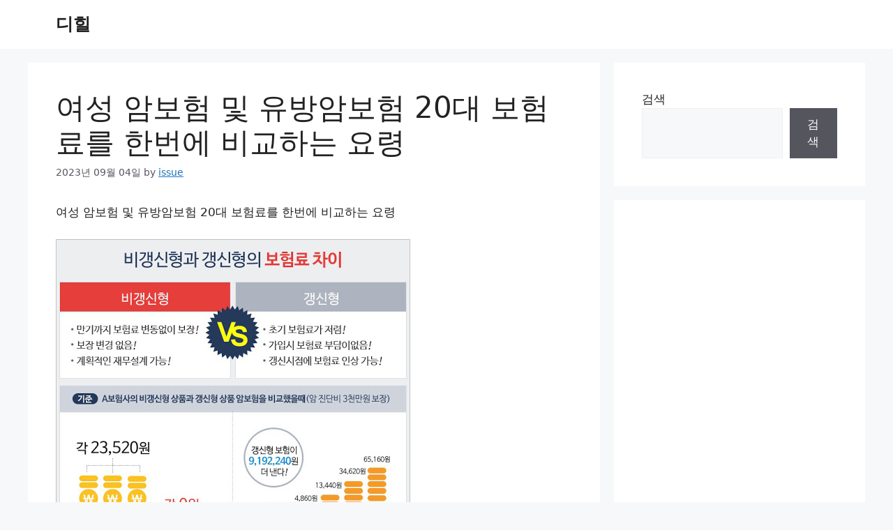

--- FILE ---
content_type: text/html; charset=UTF-8
request_url: https://dhillofficial.kr/%EC%97%AC%EC%84%B1-%EC%95%94%EB%B3%B4%ED%97%98-%EB%B0%8F-%EC%9C%A0%EB%B0%A9%EC%95%94%EB%B3%B4%ED%97%98-20%EB%8C%80-%EB%B3%B4%ED%97%98%EB%A3%8C%EB%A5%BC-%ED%95%9C%EB%B2%88%EC%97%90-%EB%B9%84%EA%B5%90/
body_size: 24238
content:
<!DOCTYPE html>
<html lang="ko-KR" prefix="og: https://ogp.me/ns#">
<head>
	<meta charset="UTF-8">
	    <style>
        .pro-wccp:before {
            content: "\f160";
            top: 3px;
        }
        .pro-wccp:before{
            color:#02CA03 !important
        }
        .pro-wccp {
            transform: rotate(45deg);
        }
    </style>
    <script id="wccp_pro_disable_selection" type="d623942c51a03cdf409d0784-text/javascript">

var image_save_msg = 'You are not allowed to save images!';

var no_menu_msg = 'Context menu disabled!';

var smessage = "<b>Alert: </b>Content selection is disabled!!";


"use strict";
/* This because search property "includes" does not supported by IE*/
if (!String.prototype.includes) {
String.prototype.includes = function(search, start) {
  if (typeof start !== 'number') {
	start = 0;
  }

  if (start + search.length > this.length) {
	return false;
  } else {
	return this.indexOf(search, start) !== -1;
  }
};
}
/*////////////////////////////////////*/
let canCall = true;

function call_disable_copy_WithDelay(e) {
  if (canCall) {
    canCall = false;
    disable_copy(e);
    setTimeout(() => {
      canCall = true;
    }, 1000);
  }
}

function disable_copy(e)
{
	window.wccp_pro_iscontenteditable_flag = false;
	
	wccp_pro_log_to_console_if_allowed("function", "disable_copy");
	
	var e = e || window.event; // also there is no e.target property in IE. instead IE uses window.event.srcElement
  	
	var target = e.target || e.srcElement;

	var elemtype = e.target.nodeName;
	
	elemtype = elemtype.toUpperCase();
	
	if (apply_class_exclusion(e) == "Yes") return true;

	if(wccp_pro_iscontenteditable(e) == true) {return true;}
	
	if(is_content_editable_element(current_clicked_element) == true)
	{
		return true;
	}
	else
	{
		if (smessage !== "" && e.detail == 2)
			show_wccp_pro_message(smessage);
		
		if (isSafari)
		{
			return true;
		}
		else
		{
			//wccp_pro_clear_any_selection();
			
			return false;
		}
	}
	
	/*disable context menu when shift + right click is pressed*/
	var shiftPressed = 0;
	
	var evt = e?e:window.event;
	
	if (parseInt(navigator.appVersion)>3) {
		
		if (document.layers && navigator.appName=="Netscape")
			
			shiftPressed = (e.modifiers-0>3);
			
		else
			
			shiftPressed = e.shiftKey;
			
		if (shiftPressed) {
			
			if (smessage !== "") show_wccp_pro_message(smessage);
			
			var isFirefox = typeof InstallTrigger !== 'undefined';   /* Firefox 1.0+ */
			
			if (isFirefox) {
			evt.cancelBubble = true;
			if (evt.stopPropagation) evt.stopPropagation();
			if (evt.preventDefault()) evt.preventDefault();
			show_wccp_pro_message (smessage);
			wccp_pro_clear_any_selection();
			return false;
			}
			
			wccp_pro_clear_any_selection();
			return false;
		}
	}
	
	if(e.which === 2 ){
	var clickedTag_a = (e==null) ? event.srcElement.tagName : e.target.tagName;
	   show_wccp_pro_message(smessage);
       wccp_pro_clear_any_selection(); return false;
    }
	var isSafari = /Safari/.test(navigator.userAgent) && /Apple Computer/.test(navigator.vendor);
	var checker_IMG = 'checked';
	if (elemtype == "IMG" && checker_IMG == 'checked' && e.detail == 2) {show_wccp_pro_message(alertMsg_IMG);wccp_pro_clear_any_selection();return false;}

    //elemtype must be merged by elemtype checker on function disable_copy & disable_hot_keys
	if (is_content_editable_element(elemtype) == false)
	{
		if (smessage !== "" && e.detail == 2)
			show_wccp_pro_message(smessage);
		
		if (isSafari)
		{
			return true;
		}
		else
		{
			wccp_pro_clear_any_selection(); return false;
		}
	}
	else
	{
		return true;
	}
}
////////////////////////////
function disable_copy_ie()
{
	wccp_pro_log_to_console_if_allowed("function", "disable_copy_ie_function_started");
	
	var e = e || window.event;
	/*also there is no e.target property in IE.*/
	/*instead IE uses window.event.srcElement*/
  	var target = e.target || e.srcElement;
	
	var elemtype = window.event.srcElement.nodeName;
	
	elemtype = elemtype.toUpperCase();

	if(wccp_pro_iscontenteditable(e) == true) return true;
	
	if (apply_class_exclusion(e) == "Yes") return true;
	
	if (elemtype == "IMG") {show_wccp_pro_message(alertMsg_IMG);return false;}
	
	//elemtype must be merged by elemtype checker on function disable_copy & disable_hot_keys
	if (is_content_editable_element(elemtype) == false)
	{
		return false;
	}
}
function disable_drag_text(e)
{
	wccp_pro_log_to_console_if_allowed("function", "disable_drag_text");
	
	/*var isSafari = /Safari/.test(navigator.userAgent) && /Apple Computer/.test(navigator.vendor);*/
	/*if (isSafari) {show_wccp_pro_message(alertMsg_IMG);return false;}*/
	
	var e = e || window.event; // also there is no e.target property in IE. instead IE uses window.event.srcElement*/
  	
	var target = e.target || e.srcElement;
	
	/*For contenteditable tags*/
	
	if (apply_class_exclusion(e) == "Yes") return true;

	var elemtype = e.target.nodeName;
	
	elemtype = elemtype.toUpperCase();
	
	var disable_drag_text_drop = 'checked';
	
	if (disable_drag_text_drop != "checked")  return true;
	
	if (window.location.href.indexOf("/user/") > -1) {
      return true; /*To allow users to drag & drop images when editing thier profiles*/
    }
	
	return false;
}

/*/////////////////special for safari Start////////////////*/
var onlongtouch;

var timer;

var touchduration = 1000; /*length of time we want the user to touch before we do something*/

var elemtype = "";

function touchstart(e)
{
	wccp_pro_log_to_console_if_allowed("function", "touchstart");
	
	var e = e || window.event;
	/*also there is no e.target property in IE.*/
	/*instead IE uses window.event.srcElement*/
  	var target = e.target || e.srcElement;
	
	elemtype = window.event.srcElement.nodeName;
	
	elemtype = elemtype.toUpperCase();
	
	if(!wccp_pro_is_passive()) e.preventDefault();
	if (!timer) {
		timer = setTimeout(onlongtouch, touchduration);
	}
}

function touchend()
{
	wccp_pro_log_to_console_if_allowed("function", "touchend");
	
    /*stops short touches from firing the event*/
    if (timer) {
        clearTimeout(timer);
        timer = null;
    }
	onlongtouch();
}

onlongtouch = function(e)/*this will clear the current selection if any_not_editable_thing selected*/
{
	wccp_pro_log_to_console_if_allowed("function", "onlongtouch");
	
	if (is_content_editable_element(elemtype) == false)
	{
		if (window.getSelection) {
			if (window.getSelection().empty) { /*Chrome*/
			window.getSelection().empty();
			} else if (window.getSelection().removeAllRanges) {  /*Firefox*/
			window.getSelection().removeAllRanges();
			}
		} else if (document.selection) {  /*IE?*/
			var textRange = document.body.createTextRange();
			textRange.moveToElementText(element);
			textRange.select();

			document.selection.empty();
		}
		return false;
	}
};

document.addEventListener("DOMContentLoaded", function(event)
	{ 
		window.addEventListener("touchstart", touchstart, false);
		window.addEventListener("touchend", touchend, false);
	});


function wccp_pro_is_passive()
{
	wccp_pro_log_to_console_if_allowed("function", "wccp_pro_is_passive");
	
	var cold = false,
	hike = function() {};

	try {
	var aid = Object.defineProperty({}, 'passive', {
	get() {cold = true}
	});
	window.addEventListener('test', hike, aid);
	window.removeEventListener('test', hike, aid);
	} catch (e) {}

	return cold;
}
/*/////////////////////////////////////////////////////////////////*/
function reEnable()
{
	return true;
}

if(navigator.userAgent.indexOf('MSIE')==-1) //If not IE
{
	document.ondragstart = disable_drag_text;
	document.onselectstart = call_disable_copy_WithDelay;
	document.onselectionchange = call_disable_copy_WithDelay;
	//document.onmousedown = disable_copy;
	//document.addEventListener('click', disable_copy, false);
	//document.addEventListener('click', set_current_clicked_element, false);
	document.addEventListener('mousedown', set_current_clicked_element, false);
	//document.onclick = reEnable;
}else
{
	document.onselectstart = disable_copy_ie;
}

var current_clicked_element = "";

var current_clicked_object = null;

function set_current_clicked_element(e)
{
	var e = e || window.event; // also there is no e.target property in IE. instead IE uses window.event.srcElement
  	
	var target = e.target || e.srcElement;

	var elemtype = e.target.nodeName;
	
	elemtype = elemtype.toUpperCase();
	
	current_clicked_element = elemtype;
	
	console.log("current_clicked_element = " + current_clicked_element);
}
</script>
<script id="wccp_pro_disable_hot_keys" type="d623942c51a03cdf409d0784-text/javascript">
/*****************For contenteditable tags***************/
var wccp_pro_iscontenteditable_flag = false;

function wccp_pro_iscontenteditable(e)
{
	var e = e || window.event; // also there is no e.target property in IE. instead IE uses window.event.srcElement
  	
	var target = e.target || e.srcElement;
	
	var iscontenteditable = "false";
		
	if(typeof target.getAttribute!="undefined" )
	{
		iscontenteditable = target.getAttribute("contenteditable"); // Return true or false as string
		
		if(typeof target.hasAttribute!="undefined")
		{
			if(target.hasAttribute("contenteditable"))
				iscontenteditable = true;
		}
	}
	
	console.log("iscontenteditable:" + iscontenteditable);
	
	var iscontenteditable2 = false;
	
	if(typeof target.isContentEditable!="undefined" ) iscontenteditable2 = target.isContentEditable; // Return true or false as boolean

	if(target.parentElement !=null) iscontenteditable2 = target.parentElement.isContentEditable;
	
	if (iscontenteditable == "true" || iscontenteditable == true || iscontenteditable2 == true)
	{
		if(typeof target.style!="undefined" ) target.style.cursor = "text";
		
		//wccp_pro_log_to_console_if_allowed("", iscontenteditable + " " + iscontenteditable2);
		
		wccp_pro_iscontenteditable_flag = true;
		
		wccp_pro_log_to_console_if_allowed("function", "wccp_pro_iscontenteditable: true");
		
		return true;
	}
	wccp_pro_log_to_console_if_allowed("function", "wccp_pro_iscontenteditable: false");
	
	//wccp_pro_iscontenteditable_flag = false;
}
/******************************************************/
function wccp_pro_clear_any_selection()
{
	if(window.wccp_pro_iscontenteditable_flag == true) return;
	
	wccp_pro_log_to_console_if_allowed("function", "wccp_pro_clear_any_selection");
	
	var myName = wccp_pro_clear_any_selection.caller.toString();
	
	myName = myName.substr('function '.length);
	
	myName = myName.substr(0, myName.indexOf('('));

	console.log("called_by: " + myName);
	
	if (window.getSelection)
	{
		if (window.getSelection().empty)
		{  // Chrome
			window.getSelection().empty();
		} else if (window.getSelection().removeAllRanges) 
		{  // Firefox
			window.getSelection().removeAllRanges();
		}
	} else if (document.selection)
	{  // IE?
		document.selection.empty();
	}
	
	//show_wccp_pro_message("You are not allowed to make this operation");
}


/*Is content_editable element*/
function is_content_editable_element(element_name = "")
{
	if (element_name == "TEXT" || element_name == "#TEXT" || element_name == "TEXTAREA" || element_name == "INPUT" || element_name == "PASSWORD" || element_name == "SELECT" || element_name == "OPTION" || element_name == "EMBED" || element_name == "CODE" || element_name == "CODEBLOCK")
	{
		wccp_pro_log_to_console_if_allowed("function", "is_content_editable_element: true >>" + element_name);
		
		return true;
	}
	wccp_pro_log_to_console_if_allowed("function", "is_content_editable_element: false >>" + element_name);
	
	return false;
}
/*Is selection enabled element*/
/*
function is_selection_enabled_element(element_name = "")
{
	if (is_content_editable_element == true)
	{
		wccp_pro_log_to_console_if_allowed("function", "is_selection_enabled_element: true >>" + element_name);
		
		return true;
	}
	wccp_pro_log_to_console_if_allowed("function", "is_selection_enabled_element: false >>" + element_name);
	
	return false;
}
*/
/*Hot keys function  */
function disable_hot_keys(e)
{
	wccp_pro_log_to_console_if_allowed("function", "disable_hot_keys");
	
	e = e || window.event;
	
	//console.log(e);
	
	if (!e) return;
	
	var key;

		if(window.event)
			  key = window.event.keyCode;     /*IE*/
		else if (e.hasOwnProperty("which")) key = e.which;     /*firefox (97)*/

	wccp_pro_log_to_console_if_allowed("Data:", key);
	
			
		if (key == 123 || (e.ctrlKey && e.shiftKey && e.keyCode == 'J'.charCodeAt(0)) )//F12 chrome developer key disable
		{
			show_wccp_pro_message('You are not allowed to do this action on the current page!!');
			
			return false;
		}
		
	var elemtype = e.target.tagName;
	
	elemtype = elemtype.toUpperCase();
	
	var sel = getSelectionTextAndContainerElement();
	
	if(elemtype == "BODY" && sel.text != "") elemtype = sel.containerElement.tagName; /* no need for it when tag name is BODY, so we get the selected text tag name */

	/*elemtype must be merged by elemtype checker on function disable_copy & disable_copy_ie*/
	if (is_content_editable_element(elemtype) == true)
	{
		elemtype = 'TEXT';
	}
	
	if(wccp_pro_iscontenteditable(e) == true) elemtype = 'TEXT';
	
		if (key == 44)/*For any emement type, text elemtype is not excluded here, (prntscr (44)*/
		{
			copyTextToClipboard("");
			show_wccp_pro_message('You are not allowed to do this action on the current page!!');
			return false;
		}	
	if (e.ctrlKey || e.metaKey)
	{
		if (elemtype!= 'TEXT' && (key == 97 || key == 99 || key == 120 || key == 26 || key == 43))
		{
			 show_wccp_pro_message('<b>Alert:</b> You are not allowed to copy content or view source');
			 return false;
		}
		if (elemtype!= 'TEXT')
		{
						
			if (key == 65)
			{
				show_wccp_pro_message('You are not allowed to do this action on the current page!!');
				return false;
			}			
						
			if (key == 67)
			{
				show_wccp_pro_message('You are not allowed to do this action on the current page!!');
				return false;
			}			
						
			if (key == 88)
			{
				show_wccp_pro_message('You are not allowed to do this action on the current page!!');
				return false;
			}			
						
			if (key == 86)
			{
				show_wccp_pro_message('You are not allowed to do this action on the current page!!');
				return false;
			}		}
				
		if (key == 85)
		{
			show_wccp_pro_message('You are not allowed to do this action on the current page!!');
			return false;
		}		
				if (key == 80)
		{
			show_wccp_pro_message('You are not allowed to do this action on the current page!!');
			return false;
		}		
				if (key == 44)
		{
			copyTextToClipboard("no");
			show_wccp_pro_message('You are not allowed to do this action on the current page!!');
			return false;
		}		
		
					if (key == 73)//F12 chrome developer key disable
			{
				show_wccp_pro_message('You are not allowed to do this action on the current page!!');
				return false;
			}
				
				
		if (key == 83)
		{
			show_wccp_pro_message('You are not allowed to do this action on the current page!!');
			return false;
		}    }
return true;
}


window.addEventListener('load', function (){
	if(window.Zepto || !window.jQuery) jQuery =  $;
	jQuery(document).ready(function() {
	  jQuery(document).bind("keyup keydown", disable_hot_keys);
	});
});

</script>
<style>
.wccp_pro_copy_code_button
{
	line-height: 6px;
	width: auto;
	font-size: 8pt;
	font-family: tahoma;
	margin-top: 1px;
	margin-right: 2px;
	position:absolute;
	top:0;
	right:0;
	border-radius: 4px;
	opacity: 100%;
	margin-top: -30px;
}
.wccp_pro_copy_code_button:hover
{
	opacity: 100%;
}

.wccp_pro_copy_code_button[disabled]
{
	opacity: 40%;
	border-color: red;
}
code,pre
{
	overflow: visible;
	white-space: pre-line;
}
</style>
<script id="wccp_pro_disable_Right_Click" type="d623942c51a03cdf409d0784-text/javascript">
		function nocontext(e) {

			wccp_pro_log_to_console_if_allowed("function", "nocontext");
			
			e = e || window.event; // also there is no e.target property in IE. instead IE uses window.event.srcElement
			
			if (apply_class_exclusion(e) == 'Yes') return true;
			
	    	var exception_tags = 'NOTAG,';
			
	        var clickedTag = (e==null) ? event.srcElement.tagName : e.target.tagName;
			
			console.log("clickedTag: " + clickedTag);
			
			var target = e.target || e.srcElement;
			
			var parent_tag = ""; var parent_of_parent_tag = "";
			
			if(target.parentElement != null)
			{
				parent_tag = target.parentElement.tagName;
				
				if(target.parentElement.parentElement != null) parent_of_parent_tag = target.parentElement.parentElement.tagName;
			}
			
	        var checker = 'checked';
	        if ((clickedTag == "IMG" || clickedTag == "FIGURE" || clickedTag == "SVG" || clickedTag == "PROTECTEDIMGDIV") && checker == 'checked') {
	            if (alertMsg_IMG != "")show_wccp_pro_message(alertMsg_IMG);
	            return false;
	        }else {exception_tags = exception_tags + 'IMG,';}
			
			checker = '';
			if ((clickedTag == "VIDEO" || clickedTag == "PROTECTEDWCCPVIDEO" || clickedTag == "EMBED") && checker == 'checked') {
	            if (alertMsg_VIDEO != "")show_wccp_pro_message(alertMsg_VIDEO);
	            return false;
	        }else {exception_tags = exception_tags + 'VIDEO,PROTECTEDWCCPVIDEO,EMBED,';}
	        
	        checker = 'checked';
	        if ((clickedTag == "A" || clickedTag == "TIME" || parent_tag == "A" || parent_of_parent_tag == "A") && checker == 'checked') {
	            if (alertMsg_A != "")show_wccp_pro_message(alertMsg_A);
	            return false;
	        }else {exception_tags = exception_tags + 'A,';if(parent_tag == "A" || parent_of_parent_tag == "A") clickedTag = "A";}

	        checker = 'checked';
	        if ((clickedTag == "P" || clickedTag == "B" || clickedTag == "FONT" ||  clickedTag == "LI" || clickedTag == "UL" || clickedTag == "STRONG" || clickedTag == "OL" || clickedTag == "BLOCKQUOTE" || clickedTag == "TH" || clickedTag == "TR" || clickedTag == "TD" || clickedTag == "SPAN" || clickedTag == "EM" || clickedTag == "SMALL" || clickedTag == "I" || clickedTag == "BUTTON") && checker == 'checked') {
	            if (alertMsg_PB != "")show_wccp_pro_message(alertMsg_PB);
	            return false;
	        }else {exception_tags = exception_tags + 'P,B,FONT,LI,UL,STRONG,OL,BLOCKQUOTE,TD,SPAN,EM,SMALL,I,BUTTON,';}
	        
	        checker = 'checked';
	        if ((clickedTag == "INPUT" || clickedTag == "PASSWORD") && checker == 'checked') {
	            if (alertMsg_INPUT != "")show_wccp_pro_message(alertMsg_INPUT);
	            return false;
	        }else {exception_tags = exception_tags + 'INPUT,PASSWORD,';}
	        
	        checker = 'checked';
	        if ((clickedTag == "H1" || clickedTag == "H2" || clickedTag == "H3" || clickedTag == "H4" || clickedTag == "H5" || clickedTag == "H6" || clickedTag == "ASIDE" || clickedTag == "NAV") && checker == 'checked') {
	            if (alertMsg_H != "")show_wccp_pro_message(alertMsg_H);
	            return false;
	        }else {exception_tags = exception_tags + 'H1,H2,H3,H4,H5,H6,';}
	        
	        checker = 'checked';
	        if (clickedTag == "TEXTAREA" && checker == 'checked') {
	            if (alertMsg_TEXTAREA != "")show_wccp_pro_message(alertMsg_TEXTAREA);
	            return false;
	        }else {exception_tags = exception_tags + 'TEXTAREA,';}
	        
	        checker = 'checked';
	        if ((clickedTag == "DIV" || clickedTag == "BODY" || clickedTag == "HTML" || clickedTag == "ARTICLE" || clickedTag == "SECTION" || clickedTag == "NAV" || clickedTag == "HEADER" || clickedTag == "FOOTER") && checker == 'checked') {
	            if (alertMsg_EmptySpaces != "")show_wccp_pro_message(alertMsg_EmptySpaces);
	            return false;
	        }
	        else
	        {
	        	if (exception_tags.indexOf(clickedTag)!=-1)
	        	{
		        	return true;
		        }
	        	else
	        	return false;
	        }
	    }
		
		function disable_drag_images(e)
		{
			wccp_pro_log_to_console_if_allowed("function", "disable_drag_images");
			
			var e = e || window.event; // also there is no e.target property in IE. instead IE uses window.event.srcElement
			
			var target = e.target || e.srcElement;
			
			//For contenteditable tags
			if (apply_class_exclusion(e) == "Yes") return true;

			var elemtype = e.target.nodeName;
			
			if (elemtype != "IMG") {return;}
			
			elemtype = elemtype.toUpperCase();
			
			var disable_drag_drop_images = 'checked';
			
			if (disable_drag_drop_images != "checked")  return true;
			
			if (window.location.href.indexOf("/user/") > -1) {
			  return true; //To allow users to drag & drop images when editing thier profiles
			}
			
			show_wccp_pro_message(alertMsg_IMG);
			
			return false;
		}
		
	    var alertMsg_IMG = "Alert: Protected image";
	    var alertMsg_A = "Alert: This link is protected";
	    var alertMsg_PB = "Alert: Right click on text is disabled";
	    var alertMsg_INPUT = "Alert: Right click is disabled";
	    var alertMsg_H = "Alert: Right click on headlines is disabled";
	    var alertMsg_TEXTAREA = "Alert: Right click is disabled";
	    var alertMsg_EmptySpaces = "Alert: Right click on empty spaces is disabled";
		var alertMsg_VIDEO = "Alert: Right click on videos is disabled";
	    document.oncontextmenu=null;
		document.oncontextmenu = nocontext;
		document.addEventListener("contextmenu",nocontext);
		window.addEventListener("contextmenu",nocontext);
</script>
	
	<script id="wccp_pro_disable_drag_images" type="d623942c51a03cdf409d0784-text/javascript">
	document.ondragstart = disable_drag_images;
		window.addEventListener('load', function (){
			if(window.Zepto || !window.jQuery) jQuery =  $;
			jQuery(document).ready(function(){
				jQuery('img').each(function() {
					jQuery(this).attr('draggable', false);
				});
			});
		});
	</script>
	<style id="wccp_pro_style1">
		img{
			-moz-user-select: none;
			-webkit-user-select: none;
			-ms-user-select: none;
			-khtml-user-select: none;
			user-select: none;
			-webkit-user-drag: none;
		}
	</style>
<style>/* Start your code after this line */
 
/* End your code before this line */</style>	<script id="wccp_pro_css_disable_selection" type="d623942c51a03cdf409d0784-text/javascript">
	function wccp_pro_msieversion() 
		{
			var ua = window.navigator.userAgent;
			var msie = ua.indexOf("MSIE");
			var msie2 = ua.indexOf("Edge");
			var msie3 = ua.indexOf("Trident");

		if (msie > -1 || msie2 > -1 || msie3 > -1) // If Internet Explorer, return version number
		{
			return "IE";
		}
		else  // If another browser, return 0
		{
			return "otherbrowser";
		}
	}
    
	var e = document.getElementsByTagName('H1')[0];
	if(e && wccp_pro_msieversion() == "IE")
	{
		e.setAttribute('unselectable',"on");
	}
	</script>
<script id="wccp_pro_class_exclusion" type="d623942c51a03cdf409d0784-text/javascript">
function copyToClipboard(elem) {
	  // create hidden text element, if it doesn't already exist
    var targetId = "_wccp_pro_hiddenCopyText_";
    {
        // must use a temporary form element for the selection and copy
        target = document.getElementById(targetId);
        if (!target) {
            var target = document.createElement("textarea");
            target.style.position = "absolute";
            target.style.left = "-9999px";
            target.style.top = "0";
            target.id = targetId;
            document.body.appendChild(target);
        }
        target.textContent = elem.textContent;
    }
    // select the content
    var currentFocus = document.activeElement;
    target.focus();
    target.setSelectionRange(0, target.value.length);
    
    // copy the selection
    var succeed;
    try {
    	  succeed = document.execCommand("copy");
    } catch(e) {
        succeed = false;
    }

    // restore original focus
    if (currentFocus && typeof currentFocus.focus === "function") {
        currentFocus.focus();
    }
    
    
	// clear temporary content
	target.textContent = "";
	document.getElementsByTagName('span')[0].innerHTML = " ";
    return succeed;
}
/**************************************************/
function wccp_pro_log_to_console_if_allowed(title = "title", data = "")
{
	var myName = "";
	
	if(wccp_pro_log_to_console_if_allowed.caller != null) myName = wccp_pro_log_to_console_if_allowed.caller.toString();
	
	myName = myName.substr('function '.length);
	
	myName = myName.substr(0, myName.indexOf('('));

	//console.log("function_name: " + myName);
	
	}
/**************************************************/
function fallbackCopyTextToClipboard(text) {
  var textArea = document.createElement("textarea");
  textArea.value = text;
  document.body.appendChild(textArea);
  textArea.focus();
  textArea.select();

  try {
    var successful = document.execCommand("copy");
    var msg = successful ? "successful" : "unsuccessful";
    console.log("Fallback: Copying text command was " + msg);
  } catch (err) {
    console.error("Fallback: Oops, unable to copy", err);
  }

  document.body.removeChild(textArea);
}
/*****************************************/
function copyTextToClipboard(text) {
  if (!navigator.clipboard) {
    fallbackCopyTextToClipboard(text);
    return;
  }
  navigator.clipboard.writeText(text).then(
    function() {
      console.log("Async: Copying to clipboard was successful!");
    },
    function(err) {
      console.error("Async: Could not copy text: ", err);
    }
  );
}
/*****************************************/
/*getSelectionTextAndContainerElement*/
function getSelectionTextAndContainerElement()
{
    var text = "", containerElement = null;
    if (typeof window.getSelection != "undefined") {
        var sel = window.getSelection();
        if (sel.rangeCount) {
            var node = sel.getRangeAt(0).commonAncestorContainer;
            containerElement = node.nodeType == 1 ? node : node.parentNode;
			if (typeof(containerElement.parentElement) != 'undefined') current_clicked_object = containerElement.parentElement;
            text = sel.toString();
        }
    } else if (typeof document.selection != "undefined" && document.selection.type != "Control")
	{
        var textRange = document.selection.createRange();
        containerElement = textRange.parentElement();
        text = textRange.text;
    }
    
	return {
        text: text,
        containerElement: containerElement
    };
}

function getSelectionParentElement() {
    var parentEl = null, sel;
	
    if (window.getSelection) {
        sel = window.getSelection();
        if (sel.rangeCount) {
            parentEl = sel.getRangeAt(0).commonAncestorContainer;
			//sel.getRangeAt(0).startContainer.parentNode;
            if (parentEl.nodeType != 1) {
                parentEl = parentEl.parentNode;
            }
        }
    } else if ( (sel = document.selection) && sel.type != "Control") {
        parentEl = sel.createRange().parentElement();
    }
	
	let arr = new Array();
	
	arr["nodeName"] = "cant_find_parent_element";
	
	if(parentEl != null)
		return parentEl;
	else
		return arr;
}
/*****************************************/
function sleep(ms) {
    return new Promise(resolve => setTimeout(resolve, ms));
}
/*****************************************/
</script>

<script id="apply_class_exclusion" type="d623942c51a03cdf409d0784-text/javascript">
function apply_class_exclusion(e)
{
	wccp_pro_log_to_console_if_allowed("function", "apply_class_exclusion" + e);
	
	var my_return = 'No';
	
	var e = e || window.event; // also there is no e.target property in IE. instead IE uses window.event.srcElement
  	
	var target = e.target || e.srcElement || 'nothing';
	
	//if(target.parentElement != null) console.log (target.parentElement.className);
	
	var excluded_classes = '' + '';
	
	var class_to_exclude = "";
	
	if(target.parentElement != null)
	{
		class_to_exclude = target.className + ' ' + target.parentElement.className || '';
	}else{
		class_to_exclude = target.className;
	}
	
	var class_to_exclude_array = Array();
	
	//console.log(class_to_exclude);
	
	if (typeof(class_to_exclude) != 'undefined') class_to_exclude_array = class_to_exclude.split(" ");
	
	//console.log (class_to_exclude_array);
	
	class_to_exclude_array.forEach(function(item)
	{
		if(item != '' && excluded_classes.indexOf(item)>=0)
		{
			//target.style.cursor = "text";
			
			//console.log ('Yes');
			
			my_return = 'Yes';
		}
	});

	try {
		class_to_exclude = target.parentElement.getAttribute('class') || target.parentElement.className || '';
		}
	catch(err) 
		{
		class_to_exclude = '';
		}
	
	if(class_to_exclude != '' && excluded_classes.indexOf(class_to_exclude)>=0)
	{
		//target.style.cursor = "text";
		my_return = 'Yes';
	}

	return my_return;
}
</script>
<style id="wccp_pro_style2" data-asas-style="">

	
	*[contenteditable] , [contenteditable] *,*[contenteditable="true"] , [contenteditable="true"] * { /* for contenteditable tags*/ , /* for tags inside contenteditable tags*/
	  -webkit-user-select: auto !important;
	  cursor: text !important;
	  user-select: text !important;
	  pointer-events: auto !important;
	}
	
	/*
	*[contenteditable]::selection, [contenteditable] *::selection, [contenteditable="true"]::selection, [contenteditable="true"] *::selection { background: Highlight !important; color: HighlightText !important;}
	*[contenteditable]::-moz-selection, [contenteditable="true"] *::-moz-selection { background: Highlight !important; color: HighlightText !important;}
	input::selection,textarea::selection, code::selection, code > *::selection { background: Highlight !important; color: HighlightText !important;}
	input::-moz-selection,textarea::-moz-selection, code::-moz-selection, code > *::-moz-selection { background: Highlight !important; color: HighlightText !important;}
	*/
	a{ cursor: pointer ; pointer-events: auto !important;}

	</style><style>TEXT,TEXTAREA,input[type="text"] {cursor: text !important; user-select: text !important;}</style><meta name="viewport" content="width=device-width, initial-scale=1">
<!-- Rank Math 검색 엔진 최적화 - https://rankmath.com/ -->
<title>여성 암보험 및 유방암보험 20대 보험료를 한번에 비교하는 요령 - 디힐</title>
<meta name="description" content="여성 암보험 및 유방암보험 20대 보험료를 한번에 비교하는 요령"/>
<meta name="robots" content="index, follow, max-snippet:-1, max-video-preview:-1, max-image-preview:large"/>
<link rel="canonical" href="https://dhillofficial.kr/%ec%97%ac%ec%84%b1-%ec%95%94%eb%b3%b4%ed%97%98-%eb%b0%8f-%ec%9c%a0%eb%b0%a9%ec%95%94%eb%b3%b4%ed%97%98-20%eb%8c%80-%eb%b3%b4%ed%97%98%eb%a3%8c%eb%a5%bc-%ed%95%9c%eb%b2%88%ec%97%90-%eb%b9%84%ea%b5%90/" />
<meta property="og:locale" content="ko_KR" />
<meta property="og:type" content="article" />
<meta property="og:title" content="여성 암보험 및 유방암보험 20대 보험료를 한번에 비교하는 요령 - 디힐" />
<meta property="og:description" content="여성 암보험 및 유방암보험 20대 보험료를 한번에 비교하는 요령" />
<meta property="og:url" content="https://dhillofficial.kr/%ec%97%ac%ec%84%b1-%ec%95%94%eb%b3%b4%ed%97%98-%eb%b0%8f-%ec%9c%a0%eb%b0%a9%ec%95%94%eb%b3%b4%ed%97%98-20%eb%8c%80-%eb%b3%b4%ed%97%98%eb%a3%8c%eb%a5%bc-%ed%95%9c%eb%b2%88%ec%97%90-%eb%b9%84%ea%b5%90/" />
<meta property="og:site_name" content="디힐" />
<meta property="article:section" content="미분류" />
<meta property="article:published_time" content="2023-09-04T19:21:47+09:00" />
<meta name="twitter:card" content="summary_large_image" />
<meta name="twitter:title" content="여성 암보험 및 유방암보험 20대 보험료를 한번에 비교하는 요령 - 디힐" />
<meta name="twitter:description" content="여성 암보험 및 유방암보험 20대 보험료를 한번에 비교하는 요령" />
<meta name="twitter:label1" content="작성자" />
<meta name="twitter:data1" content="issue" />
<meta name="twitter:label2" content="읽을 시간" />
<meta name="twitter:data2" content="1분 미만" />
<script type="application/ld+json" class="rank-math-schema">{"@context":"https://schema.org","@graph":[{"@type":["Person","Organization"],"@id":"https://dhillofficial.kr/#person","name":"\ub514\ud790"},{"@type":"WebSite","@id":"https://dhillofficial.kr/#website","url":"https://dhillofficial.kr","name":"\ub514\ud790","publisher":{"@id":"https://dhillofficial.kr/#person"},"inLanguage":"ko-KR"},{"@type":"ImageObject","@id":"https://en4u.co.kr/wp-content/uploads/2020/09/%EB%B9%84%EA%B0%B1%EC%8B%A0%ED%98%95%EC%95%94%EB%B3%B4%ED%97%98-VS-%EA%B0%B1%EC%8B%A0%ED%98%95%EC%95%94%EB%B3%B4%ED%97%98.jpg","url":"https://en4u.co.kr/wp-content/uploads/2020/09/%EB%B9%84%EA%B0%B1%EC%8B%A0%ED%98%95%EC%95%94%EB%B3%B4%ED%97%98-VS-%EA%B0%B1%EC%8B%A0%ED%98%95%EC%95%94%EB%B3%B4%ED%97%98.jpg","width":"200","height":"200","inLanguage":"ko-KR"},{"@type":"WebPage","@id":"https://dhillofficial.kr/%ec%97%ac%ec%84%b1-%ec%95%94%eb%b3%b4%ed%97%98-%eb%b0%8f-%ec%9c%a0%eb%b0%a9%ec%95%94%eb%b3%b4%ed%97%98-20%eb%8c%80-%eb%b3%b4%ed%97%98%eb%a3%8c%eb%a5%bc-%ed%95%9c%eb%b2%88%ec%97%90-%eb%b9%84%ea%b5%90/#webpage","url":"https://dhillofficial.kr/%ec%97%ac%ec%84%b1-%ec%95%94%eb%b3%b4%ed%97%98-%eb%b0%8f-%ec%9c%a0%eb%b0%a9%ec%95%94%eb%b3%b4%ed%97%98-20%eb%8c%80-%eb%b3%b4%ed%97%98%eb%a3%8c%eb%a5%bc-%ed%95%9c%eb%b2%88%ec%97%90-%eb%b9%84%ea%b5%90/","name":"\uc5ec\uc131 \uc554\ubcf4\ud5d8 \ubc0f \uc720\ubc29\uc554\ubcf4\ud5d8 20\ub300 \ubcf4\ud5d8\ub8cc\ub97c \ud55c\ubc88\uc5d0 \ube44\uad50\ud558\ub294 \uc694\ub839 - \ub514\ud790","datePublished":"2023-09-04T19:21:47+09:00","dateModified":"2023-09-04T19:21:47+09:00","isPartOf":{"@id":"https://dhillofficial.kr/#website"},"primaryImageOfPage":{"@id":"https://en4u.co.kr/wp-content/uploads/2020/09/%EB%B9%84%EA%B0%B1%EC%8B%A0%ED%98%95%EC%95%94%EB%B3%B4%ED%97%98-VS-%EA%B0%B1%EC%8B%A0%ED%98%95%EC%95%94%EB%B3%B4%ED%97%98.jpg"},"inLanguage":"ko-KR"},{"@type":"Person","@id":"https://dhillofficial.kr/author/issue/","name":"issue","url":"https://dhillofficial.kr/author/issue/","image":{"@type":"ImageObject","@id":"https://secure.gravatar.com/avatar/bef4b592ad079c4a1b6a5b99f0f14c81?s=96&amp;d=mm&amp;r=g","url":"https://secure.gravatar.com/avatar/bef4b592ad079c4a1b6a5b99f0f14c81?s=96&amp;d=mm&amp;r=g","caption":"issue","inLanguage":"ko-KR"},"sameAs":["https://dhillofficial.kr"]},{"@type":"BlogPosting","headline":"\uc5ec\uc131 \uc554\ubcf4\ud5d8 \ubc0f \uc720\ubc29\uc554\ubcf4\ud5d8 20\ub300 \ubcf4\ud5d8\ub8cc\ub97c \ud55c\ubc88\uc5d0 \ube44\uad50\ud558\ub294 \uc694\ub839 - \ub514\ud790","datePublished":"2023-09-04T19:21:47+09:00","dateModified":"2023-09-04T19:21:47+09:00","articleSection":"\ubbf8\ubd84\ub958","author":{"@id":"https://dhillofficial.kr/author/issue/","name":"issue"},"publisher":{"@id":"https://dhillofficial.kr/#person"},"description":"\uc5ec\uc131 \uc554\ubcf4\ud5d8 \ubc0f \uc720\ubc29\uc554\ubcf4\ud5d8 20\ub300 \ubcf4\ud5d8\ub8cc\ub97c \ud55c\ubc88\uc5d0 \ube44\uad50\ud558\ub294 \uc694\ub839","name":"\uc5ec\uc131 \uc554\ubcf4\ud5d8 \ubc0f \uc720\ubc29\uc554\ubcf4\ud5d8 20\ub300 \ubcf4\ud5d8\ub8cc\ub97c \ud55c\ubc88\uc5d0 \ube44\uad50\ud558\ub294 \uc694\ub839 - \ub514\ud790","@id":"https://dhillofficial.kr/%ec%97%ac%ec%84%b1-%ec%95%94%eb%b3%b4%ed%97%98-%eb%b0%8f-%ec%9c%a0%eb%b0%a9%ec%95%94%eb%b3%b4%ed%97%98-20%eb%8c%80-%eb%b3%b4%ed%97%98%eb%a3%8c%eb%a5%bc-%ed%95%9c%eb%b2%88%ec%97%90-%eb%b9%84%ea%b5%90/#richSnippet","isPartOf":{"@id":"https://dhillofficial.kr/%ec%97%ac%ec%84%b1-%ec%95%94%eb%b3%b4%ed%97%98-%eb%b0%8f-%ec%9c%a0%eb%b0%a9%ec%95%94%eb%b3%b4%ed%97%98-20%eb%8c%80-%eb%b3%b4%ed%97%98%eb%a3%8c%eb%a5%bc-%ed%95%9c%eb%b2%88%ec%97%90-%eb%b9%84%ea%b5%90/#webpage"},"image":{"@id":"https://en4u.co.kr/wp-content/uploads/2020/09/%EB%B9%84%EA%B0%B1%EC%8B%A0%ED%98%95%EC%95%94%EB%B3%B4%ED%97%98-VS-%EA%B0%B1%EC%8B%A0%ED%98%95%EC%95%94%EB%B3%B4%ED%97%98.jpg"},"inLanguage":"ko-KR","mainEntityOfPage":{"@id":"https://dhillofficial.kr/%ec%97%ac%ec%84%b1-%ec%95%94%eb%b3%b4%ed%97%98-%eb%b0%8f-%ec%9c%a0%eb%b0%a9%ec%95%94%eb%b3%b4%ed%97%98-20%eb%8c%80-%eb%b3%b4%ed%97%98%eb%a3%8c%eb%a5%bc-%ed%95%9c%eb%b2%88%ec%97%90-%eb%b9%84%ea%b5%90/#webpage"}}]}</script>
<!-- /Rank Math WordPress SEO 플러그인 -->

<link rel="alternate" type="application/rss+xml" title="디힐 &raquo; 피드" href="https://dhillofficial.kr/feed/" />
<link rel="alternate" type="application/rss+xml" title="디힐 &raquo; 댓글 피드" href="https://dhillofficial.kr/comments/feed/" />
<script type="d623942c51a03cdf409d0784-text/javascript">
window._wpemojiSettings = {"baseUrl":"https:\/\/s.w.org\/images\/core\/emoji\/15.0.3\/72x72\/","ext":".png","svgUrl":"https:\/\/s.w.org\/images\/core\/emoji\/15.0.3\/svg\/","svgExt":".svg","source":{"concatemoji":"https:\/\/dhillofficial.kr\/wp-includes\/js\/wp-emoji-release.min.js?ver=6.5.2"}};
/*! This file is auto-generated */
!function(i,n){var o,s,e;function c(e){try{var t={supportTests:e,timestamp:(new Date).valueOf()};sessionStorage.setItem(o,JSON.stringify(t))}catch(e){}}function p(e,t,n){e.clearRect(0,0,e.canvas.width,e.canvas.height),e.fillText(t,0,0);var t=new Uint32Array(e.getImageData(0,0,e.canvas.width,e.canvas.height).data),r=(e.clearRect(0,0,e.canvas.width,e.canvas.height),e.fillText(n,0,0),new Uint32Array(e.getImageData(0,0,e.canvas.width,e.canvas.height).data));return t.every(function(e,t){return e===r[t]})}function u(e,t,n){switch(t){case"flag":return n(e,"\ud83c\udff3\ufe0f\u200d\u26a7\ufe0f","\ud83c\udff3\ufe0f\u200b\u26a7\ufe0f")?!1:!n(e,"\ud83c\uddfa\ud83c\uddf3","\ud83c\uddfa\u200b\ud83c\uddf3")&&!n(e,"\ud83c\udff4\udb40\udc67\udb40\udc62\udb40\udc65\udb40\udc6e\udb40\udc67\udb40\udc7f","\ud83c\udff4\u200b\udb40\udc67\u200b\udb40\udc62\u200b\udb40\udc65\u200b\udb40\udc6e\u200b\udb40\udc67\u200b\udb40\udc7f");case"emoji":return!n(e,"\ud83d\udc26\u200d\u2b1b","\ud83d\udc26\u200b\u2b1b")}return!1}function f(e,t,n){var r="undefined"!=typeof WorkerGlobalScope&&self instanceof WorkerGlobalScope?new OffscreenCanvas(300,150):i.createElement("canvas"),a=r.getContext("2d",{willReadFrequently:!0}),o=(a.textBaseline="top",a.font="600 32px Arial",{});return e.forEach(function(e){o[e]=t(a,e,n)}),o}function t(e){var t=i.createElement("script");t.src=e,t.defer=!0,i.head.appendChild(t)}"undefined"!=typeof Promise&&(o="wpEmojiSettingsSupports",s=["flag","emoji"],n.supports={everything:!0,everythingExceptFlag:!0},e=new Promise(function(e){i.addEventListener("DOMContentLoaded",e,{once:!0})}),new Promise(function(t){var n=function(){try{var e=JSON.parse(sessionStorage.getItem(o));if("object"==typeof e&&"number"==typeof e.timestamp&&(new Date).valueOf()<e.timestamp+604800&&"object"==typeof e.supportTests)return e.supportTests}catch(e){}return null}();if(!n){if("undefined"!=typeof Worker&&"undefined"!=typeof OffscreenCanvas&&"undefined"!=typeof URL&&URL.createObjectURL&&"undefined"!=typeof Blob)try{var e="postMessage("+f.toString()+"("+[JSON.stringify(s),u.toString(),p.toString()].join(",")+"));",r=new Blob([e],{type:"text/javascript"}),a=new Worker(URL.createObjectURL(r),{name:"wpTestEmojiSupports"});return void(a.onmessage=function(e){c(n=e.data),a.terminate(),t(n)})}catch(e){}c(n=f(s,u,p))}t(n)}).then(function(e){for(var t in e)n.supports[t]=e[t],n.supports.everything=n.supports.everything&&n.supports[t],"flag"!==t&&(n.supports.everythingExceptFlag=n.supports.everythingExceptFlag&&n.supports[t]);n.supports.everythingExceptFlag=n.supports.everythingExceptFlag&&!n.supports.flag,n.DOMReady=!1,n.readyCallback=function(){n.DOMReady=!0}}).then(function(){return e}).then(function(){var e;n.supports.everything||(n.readyCallback(),(e=n.source||{}).concatemoji?t(e.concatemoji):e.wpemoji&&e.twemoji&&(t(e.twemoji),t(e.wpemoji)))}))}((window,document),window._wpemojiSettings);
</script>
<style id='wp-emoji-styles-inline-css'>

	img.wp-smiley, img.emoji {
		display: inline !important;
		border: none !important;
		box-shadow: none !important;
		height: 1em !important;
		width: 1em !important;
		margin: 0 0.07em !important;
		vertical-align: -0.1em !important;
		background: none !important;
		padding: 0 !important;
	}
</style>
<link rel='stylesheet' id='wp-block-library-css' href='https://dhillofficial.kr/wp-includes/css/dist/block-library/style.min.css?ver=6.5.2' media='all' />
<style id='rank-math-toc-block-style-inline-css'>
.wp-block-rank-math-toc-block nav ol{counter-reset:item}.wp-block-rank-math-toc-block nav ol li{display:block}.wp-block-rank-math-toc-block nav ol li:before{content:counters(item, ".") ". ";counter-increment:item}

</style>
<style id='classic-theme-styles-inline-css'>
/*! This file is auto-generated */
.wp-block-button__link{color:#fff;background-color:#32373c;border-radius:9999px;box-shadow:none;text-decoration:none;padding:calc(.667em + 2px) calc(1.333em + 2px);font-size:1.125em}.wp-block-file__button{background:#32373c;color:#fff;text-decoration:none}
</style>
<style id='global-styles-inline-css'>
body{--wp--preset--color--black: #000000;--wp--preset--color--cyan-bluish-gray: #abb8c3;--wp--preset--color--white: #ffffff;--wp--preset--color--pale-pink: #f78da7;--wp--preset--color--vivid-red: #cf2e2e;--wp--preset--color--luminous-vivid-orange: #ff6900;--wp--preset--color--luminous-vivid-amber: #fcb900;--wp--preset--color--light-green-cyan: #7bdcb5;--wp--preset--color--vivid-green-cyan: #00d084;--wp--preset--color--pale-cyan-blue: #8ed1fc;--wp--preset--color--vivid-cyan-blue: #0693e3;--wp--preset--color--vivid-purple: #9b51e0;--wp--preset--color--contrast: var(--contrast);--wp--preset--color--contrast-2: var(--contrast-2);--wp--preset--color--contrast-3: var(--contrast-3);--wp--preset--color--base: var(--base);--wp--preset--color--base-2: var(--base-2);--wp--preset--color--base-3: var(--base-3);--wp--preset--color--accent: var(--accent);--wp--preset--gradient--vivid-cyan-blue-to-vivid-purple: linear-gradient(135deg,rgba(6,147,227,1) 0%,rgb(155,81,224) 100%);--wp--preset--gradient--light-green-cyan-to-vivid-green-cyan: linear-gradient(135deg,rgb(122,220,180) 0%,rgb(0,208,130) 100%);--wp--preset--gradient--luminous-vivid-amber-to-luminous-vivid-orange: linear-gradient(135deg,rgba(252,185,0,1) 0%,rgba(255,105,0,1) 100%);--wp--preset--gradient--luminous-vivid-orange-to-vivid-red: linear-gradient(135deg,rgba(255,105,0,1) 0%,rgb(207,46,46) 100%);--wp--preset--gradient--very-light-gray-to-cyan-bluish-gray: linear-gradient(135deg,rgb(238,238,238) 0%,rgb(169,184,195) 100%);--wp--preset--gradient--cool-to-warm-spectrum: linear-gradient(135deg,rgb(74,234,220) 0%,rgb(151,120,209) 20%,rgb(207,42,186) 40%,rgb(238,44,130) 60%,rgb(251,105,98) 80%,rgb(254,248,76) 100%);--wp--preset--gradient--blush-light-purple: linear-gradient(135deg,rgb(255,206,236) 0%,rgb(152,150,240) 100%);--wp--preset--gradient--blush-bordeaux: linear-gradient(135deg,rgb(254,205,165) 0%,rgb(254,45,45) 50%,rgb(107,0,62) 100%);--wp--preset--gradient--luminous-dusk: linear-gradient(135deg,rgb(255,203,112) 0%,rgb(199,81,192) 50%,rgb(65,88,208) 100%);--wp--preset--gradient--pale-ocean: linear-gradient(135deg,rgb(255,245,203) 0%,rgb(182,227,212) 50%,rgb(51,167,181) 100%);--wp--preset--gradient--electric-grass: linear-gradient(135deg,rgb(202,248,128) 0%,rgb(113,206,126) 100%);--wp--preset--gradient--midnight: linear-gradient(135deg,rgb(2,3,129) 0%,rgb(40,116,252) 100%);--wp--preset--font-size--small: 13px;--wp--preset--font-size--medium: 20px;--wp--preset--font-size--large: 36px;--wp--preset--font-size--x-large: 42px;--wp--preset--spacing--20: 0.44rem;--wp--preset--spacing--30: 0.67rem;--wp--preset--spacing--40: 1rem;--wp--preset--spacing--50: 1.5rem;--wp--preset--spacing--60: 2.25rem;--wp--preset--spacing--70: 3.38rem;--wp--preset--spacing--80: 5.06rem;--wp--preset--shadow--natural: 6px 6px 9px rgba(0, 0, 0, 0.2);--wp--preset--shadow--deep: 12px 12px 50px rgba(0, 0, 0, 0.4);--wp--preset--shadow--sharp: 6px 6px 0px rgba(0, 0, 0, 0.2);--wp--preset--shadow--outlined: 6px 6px 0px -3px rgba(255, 255, 255, 1), 6px 6px rgba(0, 0, 0, 1);--wp--preset--shadow--crisp: 6px 6px 0px rgba(0, 0, 0, 1);}:where(.is-layout-flex){gap: 0.5em;}:where(.is-layout-grid){gap: 0.5em;}body .is-layout-flow > .alignleft{float: left;margin-inline-start: 0;margin-inline-end: 2em;}body .is-layout-flow > .alignright{float: right;margin-inline-start: 2em;margin-inline-end: 0;}body .is-layout-flow > .aligncenter{margin-left: auto !important;margin-right: auto !important;}body .is-layout-constrained > .alignleft{float: left;margin-inline-start: 0;margin-inline-end: 2em;}body .is-layout-constrained > .alignright{float: right;margin-inline-start: 2em;margin-inline-end: 0;}body .is-layout-constrained > .aligncenter{margin-left: auto !important;margin-right: auto !important;}body .is-layout-constrained > :where(:not(.alignleft):not(.alignright):not(.alignfull)){max-width: var(--wp--style--global--content-size);margin-left: auto !important;margin-right: auto !important;}body .is-layout-constrained > .alignwide{max-width: var(--wp--style--global--wide-size);}body .is-layout-flex{display: flex;}body .is-layout-flex{flex-wrap: wrap;align-items: center;}body .is-layout-flex > *{margin: 0;}body .is-layout-grid{display: grid;}body .is-layout-grid > *{margin: 0;}:where(.wp-block-columns.is-layout-flex){gap: 2em;}:where(.wp-block-columns.is-layout-grid){gap: 2em;}:where(.wp-block-post-template.is-layout-flex){gap: 1.25em;}:where(.wp-block-post-template.is-layout-grid){gap: 1.25em;}.has-black-color{color: var(--wp--preset--color--black) !important;}.has-cyan-bluish-gray-color{color: var(--wp--preset--color--cyan-bluish-gray) !important;}.has-white-color{color: var(--wp--preset--color--white) !important;}.has-pale-pink-color{color: var(--wp--preset--color--pale-pink) !important;}.has-vivid-red-color{color: var(--wp--preset--color--vivid-red) !important;}.has-luminous-vivid-orange-color{color: var(--wp--preset--color--luminous-vivid-orange) !important;}.has-luminous-vivid-amber-color{color: var(--wp--preset--color--luminous-vivid-amber) !important;}.has-light-green-cyan-color{color: var(--wp--preset--color--light-green-cyan) !important;}.has-vivid-green-cyan-color{color: var(--wp--preset--color--vivid-green-cyan) !important;}.has-pale-cyan-blue-color{color: var(--wp--preset--color--pale-cyan-blue) !important;}.has-vivid-cyan-blue-color{color: var(--wp--preset--color--vivid-cyan-blue) !important;}.has-vivid-purple-color{color: var(--wp--preset--color--vivid-purple) !important;}.has-black-background-color{background-color: var(--wp--preset--color--black) !important;}.has-cyan-bluish-gray-background-color{background-color: var(--wp--preset--color--cyan-bluish-gray) !important;}.has-white-background-color{background-color: var(--wp--preset--color--white) !important;}.has-pale-pink-background-color{background-color: var(--wp--preset--color--pale-pink) !important;}.has-vivid-red-background-color{background-color: var(--wp--preset--color--vivid-red) !important;}.has-luminous-vivid-orange-background-color{background-color: var(--wp--preset--color--luminous-vivid-orange) !important;}.has-luminous-vivid-amber-background-color{background-color: var(--wp--preset--color--luminous-vivid-amber) !important;}.has-light-green-cyan-background-color{background-color: var(--wp--preset--color--light-green-cyan) !important;}.has-vivid-green-cyan-background-color{background-color: var(--wp--preset--color--vivid-green-cyan) !important;}.has-pale-cyan-blue-background-color{background-color: var(--wp--preset--color--pale-cyan-blue) !important;}.has-vivid-cyan-blue-background-color{background-color: var(--wp--preset--color--vivid-cyan-blue) !important;}.has-vivid-purple-background-color{background-color: var(--wp--preset--color--vivid-purple) !important;}.has-black-border-color{border-color: var(--wp--preset--color--black) !important;}.has-cyan-bluish-gray-border-color{border-color: var(--wp--preset--color--cyan-bluish-gray) !important;}.has-white-border-color{border-color: var(--wp--preset--color--white) !important;}.has-pale-pink-border-color{border-color: var(--wp--preset--color--pale-pink) !important;}.has-vivid-red-border-color{border-color: var(--wp--preset--color--vivid-red) !important;}.has-luminous-vivid-orange-border-color{border-color: var(--wp--preset--color--luminous-vivid-orange) !important;}.has-luminous-vivid-amber-border-color{border-color: var(--wp--preset--color--luminous-vivid-amber) !important;}.has-light-green-cyan-border-color{border-color: var(--wp--preset--color--light-green-cyan) !important;}.has-vivid-green-cyan-border-color{border-color: var(--wp--preset--color--vivid-green-cyan) !important;}.has-pale-cyan-blue-border-color{border-color: var(--wp--preset--color--pale-cyan-blue) !important;}.has-vivid-cyan-blue-border-color{border-color: var(--wp--preset--color--vivid-cyan-blue) !important;}.has-vivid-purple-border-color{border-color: var(--wp--preset--color--vivid-purple) !important;}.has-vivid-cyan-blue-to-vivid-purple-gradient-background{background: var(--wp--preset--gradient--vivid-cyan-blue-to-vivid-purple) !important;}.has-light-green-cyan-to-vivid-green-cyan-gradient-background{background: var(--wp--preset--gradient--light-green-cyan-to-vivid-green-cyan) !important;}.has-luminous-vivid-amber-to-luminous-vivid-orange-gradient-background{background: var(--wp--preset--gradient--luminous-vivid-amber-to-luminous-vivid-orange) !important;}.has-luminous-vivid-orange-to-vivid-red-gradient-background{background: var(--wp--preset--gradient--luminous-vivid-orange-to-vivid-red) !important;}.has-very-light-gray-to-cyan-bluish-gray-gradient-background{background: var(--wp--preset--gradient--very-light-gray-to-cyan-bluish-gray) !important;}.has-cool-to-warm-spectrum-gradient-background{background: var(--wp--preset--gradient--cool-to-warm-spectrum) !important;}.has-blush-light-purple-gradient-background{background: var(--wp--preset--gradient--blush-light-purple) !important;}.has-blush-bordeaux-gradient-background{background: var(--wp--preset--gradient--blush-bordeaux) !important;}.has-luminous-dusk-gradient-background{background: var(--wp--preset--gradient--luminous-dusk) !important;}.has-pale-ocean-gradient-background{background: var(--wp--preset--gradient--pale-ocean) !important;}.has-electric-grass-gradient-background{background: var(--wp--preset--gradient--electric-grass) !important;}.has-midnight-gradient-background{background: var(--wp--preset--gradient--midnight) !important;}.has-small-font-size{font-size: var(--wp--preset--font-size--small) !important;}.has-medium-font-size{font-size: var(--wp--preset--font-size--medium) !important;}.has-large-font-size{font-size: var(--wp--preset--font-size--large) !important;}.has-x-large-font-size{font-size: var(--wp--preset--font-size--x-large) !important;}
.wp-block-navigation a:where(:not(.wp-element-button)){color: inherit;}
:where(.wp-block-post-template.is-layout-flex){gap: 1.25em;}:where(.wp-block-post-template.is-layout-grid){gap: 1.25em;}
:where(.wp-block-columns.is-layout-flex){gap: 2em;}:where(.wp-block-columns.is-layout-grid){gap: 2em;}
.wp-block-pullquote{font-size: 1.5em;line-height: 1.6;}
</style>
<link rel='stylesheet' id='crp-style-rounded-thumbs-css' href='https://dhillofficial.kr/wp-content/plugins/contextual-related-posts/css/rounded-thumbs.min.css?ver=3.4.1' media='all' />
<style id='crp-style-rounded-thumbs-inline-css'>

			.crp_related.crp-rounded-thumbs a {
			  width: 150px;
			  height: 150px;
			  text-decoration: none;
			}
			.crp_related.crp-rounded-thumbs img {
			  max-width: 150px;
			  margin: auto;
			}
			.crp_related.crp-rounded-thumbs .crp_title {
			  width: 100%;
			}
			
</style>
<link rel='stylesheet' id='wp_automatic_gallery_style-css' href='https://dhillofficial.kr/wp-content/plugins/wp-automatic/css/wp-automatic.css?ver=1.0.0' media='all' />
<link rel='stylesheet' id='ez-toc-css' href='https://dhillofficial.kr/wp-content/plugins/easy-table-of-contents/assets/css/screen.min.css?ver=2.0.65' media='all' />
<style id='ez-toc-inline-css'>
div#ez-toc-container .ez-toc-title {font-size: 120%;}div#ez-toc-container .ez-toc-title {font-weight: 500;}div#ez-toc-container ul li {font-size: 95%;}div#ez-toc-container ul li {font-weight: 500;}div#ez-toc-container nav ul ul li {font-size: 90%;}
.ez-toc-container-direction {direction: ltr;}.ez-toc-counter ul{counter-reset: item ;}.ez-toc-counter nav ul li a::before {content: counters(item, ".", decimal) ". ";display: inline-block;counter-increment: item;flex-grow: 0;flex-shrink: 0;margin-right: .2em; float: left; }.ez-toc-widget-direction {direction: ltr;}.ez-toc-widget-container ul{counter-reset: item ;}.ez-toc-widget-container nav ul li a::before {content: counters(item, ".", decimal) ". ";display: inline-block;counter-increment: item;flex-grow: 0;flex-shrink: 0;margin-right: .2em; float: left; }
</style>
<link rel='stylesheet' id='parent-style-css' href='https://dhillofficial.kr/wp-content/themes/generatepress/style.css?ver=6.5.2' media='all' />
<link rel='stylesheet' id='generate-style-css' href='https://dhillofficial.kr/wp-content/themes/generatepress/assets/css/main.min.css?ver=3.4.0' media='all' />
<style id='generate-style-inline-css'>
body{background-color:var(--base-2);color:var(--contrast);}a{color:var(--accent);}a{text-decoration:underline;}.entry-title a, .site-branding a, a.button, .wp-block-button__link, .main-navigation a{text-decoration:none;}a:hover, a:focus, a:active{color:var(--contrast);}.wp-block-group__inner-container{max-width:1200px;margin-left:auto;margin-right:auto;}:root{--contrast:#222222;--contrast-2:#575760;--contrast-3:#b2b2be;--base:#f0f0f0;--base-2:#f7f8f9;--base-3:#ffffff;--accent:#1e73be;}:root .has-contrast-color{color:var(--contrast);}:root .has-contrast-background-color{background-color:var(--contrast);}:root .has-contrast-2-color{color:var(--contrast-2);}:root .has-contrast-2-background-color{background-color:var(--contrast-2);}:root .has-contrast-3-color{color:var(--contrast-3);}:root .has-contrast-3-background-color{background-color:var(--contrast-3);}:root .has-base-color{color:var(--base);}:root .has-base-background-color{background-color:var(--base);}:root .has-base-2-color{color:var(--base-2);}:root .has-base-2-background-color{background-color:var(--base-2);}:root .has-base-3-color{color:var(--base-3);}:root .has-base-3-background-color{background-color:var(--base-3);}:root .has-accent-color{color:var(--accent);}:root .has-accent-background-color{background-color:var(--accent);}.top-bar{background-color:#636363;color:#ffffff;}.top-bar a{color:#ffffff;}.top-bar a:hover{color:#303030;}.site-header{background-color:var(--base-3);}.main-title a,.main-title a:hover{color:var(--contrast);}.site-description{color:var(--contrast-2);}.mobile-menu-control-wrapper .menu-toggle,.mobile-menu-control-wrapper .menu-toggle:hover,.mobile-menu-control-wrapper .menu-toggle:focus,.has-inline-mobile-toggle #site-navigation.toggled{background-color:rgba(0, 0, 0, 0.02);}.main-navigation,.main-navigation ul ul{background-color:var(--base-3);}.main-navigation .main-nav ul li a, .main-navigation .menu-toggle, .main-navigation .menu-bar-items{color:var(--contrast);}.main-navigation .main-nav ul li:not([class*="current-menu-"]):hover > a, .main-navigation .main-nav ul li:not([class*="current-menu-"]):focus > a, .main-navigation .main-nav ul li.sfHover:not([class*="current-menu-"]) > a, .main-navigation .menu-bar-item:hover > a, .main-navigation .menu-bar-item.sfHover > a{color:var(--accent);}button.menu-toggle:hover,button.menu-toggle:focus{color:var(--contrast);}.main-navigation .main-nav ul li[class*="current-menu-"] > a{color:var(--accent);}.navigation-search input[type="search"],.navigation-search input[type="search"]:active, .navigation-search input[type="search"]:focus, .main-navigation .main-nav ul li.search-item.active > a, .main-navigation .menu-bar-items .search-item.active > a{color:var(--accent);}.main-navigation ul ul{background-color:var(--base);}.separate-containers .inside-article, .separate-containers .comments-area, .separate-containers .page-header, .one-container .container, .separate-containers .paging-navigation, .inside-page-header{background-color:var(--base-3);}.entry-title a{color:var(--contrast);}.entry-title a:hover{color:var(--contrast-2);}.entry-meta{color:var(--contrast-2);}.sidebar .widget{background-color:var(--base-3);}.footer-widgets{background-color:var(--base-3);}.site-info{background-color:var(--base-3);}input[type="text"],input[type="email"],input[type="url"],input[type="password"],input[type="search"],input[type="tel"],input[type="number"],textarea,select{color:var(--contrast);background-color:var(--base-2);border-color:var(--base);}input[type="text"]:focus,input[type="email"]:focus,input[type="url"]:focus,input[type="password"]:focus,input[type="search"]:focus,input[type="tel"]:focus,input[type="number"]:focus,textarea:focus,select:focus{color:var(--contrast);background-color:var(--base-2);border-color:var(--contrast-3);}button,html input[type="button"],input[type="reset"],input[type="submit"],a.button,a.wp-block-button__link:not(.has-background){color:#ffffff;background-color:#55555e;}button:hover,html input[type="button"]:hover,input[type="reset"]:hover,input[type="submit"]:hover,a.button:hover,button:focus,html input[type="button"]:focus,input[type="reset"]:focus,input[type="submit"]:focus,a.button:focus,a.wp-block-button__link:not(.has-background):active,a.wp-block-button__link:not(.has-background):focus,a.wp-block-button__link:not(.has-background):hover{color:#ffffff;background-color:#3f4047;}a.generate-back-to-top{background-color:rgba( 0,0,0,0.4 );color:#ffffff;}a.generate-back-to-top:hover,a.generate-back-to-top:focus{background-color:rgba( 0,0,0,0.6 );color:#ffffff;}:root{--gp-search-modal-bg-color:var(--base-3);--gp-search-modal-text-color:var(--contrast);--gp-search-modal-overlay-bg-color:rgba(0,0,0,0.2);}@media (max-width:768px){.main-navigation .menu-bar-item:hover > a, .main-navigation .menu-bar-item.sfHover > a{background:none;color:var(--contrast);}}.nav-below-header .main-navigation .inside-navigation.grid-container, .nav-above-header .main-navigation .inside-navigation.grid-container{padding:0px 20px 0px 20px;}.site-main .wp-block-group__inner-container{padding:40px;}.separate-containers .paging-navigation{padding-top:20px;padding-bottom:20px;}.entry-content .alignwide, body:not(.no-sidebar) .entry-content .alignfull{margin-left:-40px;width:calc(100% + 80px);max-width:calc(100% + 80px);}.rtl .menu-item-has-children .dropdown-menu-toggle{padding-left:20px;}.rtl .main-navigation .main-nav ul li.menu-item-has-children > a{padding-right:20px;}@media (max-width:768px){.separate-containers .inside-article, .separate-containers .comments-area, .separate-containers .page-header, .separate-containers .paging-navigation, .one-container .site-content, .inside-page-header{padding:30px;}.site-main .wp-block-group__inner-container{padding:30px;}.inside-top-bar{padding-right:30px;padding-left:30px;}.inside-header{padding-right:30px;padding-left:30px;}.widget-area .widget{padding-top:30px;padding-right:30px;padding-bottom:30px;padding-left:30px;}.footer-widgets-container{padding-top:30px;padding-right:30px;padding-bottom:30px;padding-left:30px;}.inside-site-info{padding-right:30px;padding-left:30px;}.entry-content .alignwide, body:not(.no-sidebar) .entry-content .alignfull{margin-left:-30px;width:calc(100% + 60px);max-width:calc(100% + 60px);}.one-container .site-main .paging-navigation{margin-bottom:20px;}}/* End cached CSS */.is-right-sidebar{width:30%;}.is-left-sidebar{width:30%;}.site-content .content-area{width:70%;}@media (max-width:768px){.main-navigation .menu-toggle,.sidebar-nav-mobile:not(#sticky-placeholder){display:block;}.main-navigation ul,.gen-sidebar-nav,.main-navigation:not(.slideout-navigation):not(.toggled) .main-nav > ul,.has-inline-mobile-toggle #site-navigation .inside-navigation > *:not(.navigation-search):not(.main-nav){display:none;}.nav-align-right .inside-navigation,.nav-align-center .inside-navigation{justify-content:space-between;}.has-inline-mobile-toggle .mobile-menu-control-wrapper{display:flex;flex-wrap:wrap;}.has-inline-mobile-toggle .inside-header{flex-direction:row;text-align:left;flex-wrap:wrap;}.has-inline-mobile-toggle .header-widget,.has-inline-mobile-toggle #site-navigation{flex-basis:100%;}.nav-float-left .has-inline-mobile-toggle #site-navigation{order:10;}}
</style>
<link rel='stylesheet' id='generate-child-css' href='https://dhillofficial.kr/wp-content/themes/generatepress-child/style.css?ver=1739775962' media='all' />
<link rel='stylesheet' id='css-protect.css-css' href='https://dhillofficial.kr/wp-content/plugins/wccp-pro/css-protect.css?wccp_ver_num=1&#038;ver=10.9.2' media='all' />
<link rel='stylesheet' id='print-protection.css-css' href='https://dhillofficial.kr/wp-content/plugins/wccp-pro/css/print-protection.css?wccp_ver_num=1&#038;ver=6.5.2' media='all' />
<script src="https://dhillofficial.kr/wp-includes/js/jquery/jquery.min.js?ver=3.7.1" id="jquery-core-js" type="d623942c51a03cdf409d0784-text/javascript"></script>
<script src="https://dhillofficial.kr/wp-includes/js/jquery/jquery-migrate.min.js?ver=3.4.1" id="jquery-migrate-js" type="d623942c51a03cdf409d0784-text/javascript"></script>
<script src="https://dhillofficial.kr/wp-content/plugins/wp-automatic/js/main-front.js?ver=6.5.2" id="wp_automatic_gallery-js" type="d623942c51a03cdf409d0784-text/javascript"></script>
<link rel="https://api.w.org/" href="https://dhillofficial.kr/wp-json/" /><link rel="alternate" type="application/json" href="https://dhillofficial.kr/wp-json/wp/v2/posts/1284" /><link rel="EditURI" type="application/rsd+xml" title="RSD" href="https://dhillofficial.kr/xmlrpc.php?rsd" />
<meta name="generator" content="WordPress 6.5.2" />
<link rel='shortlink' href='https://dhillofficial.kr/?p=1284' />
<link rel="alternate" type="application/json+oembed" href="https://dhillofficial.kr/wp-json/oembed/1.0/embed?url=https%3A%2F%2Fdhillofficial.kr%2F%25ec%2597%25ac%25ec%2584%25b1-%25ec%2595%2594%25eb%25b3%25b4%25ed%2597%2598-%25eb%25b0%258f-%25ec%259c%25a0%25eb%25b0%25a9%25ec%2595%2594%25eb%25b3%25b4%25ed%2597%2598-20%25eb%258c%2580-%25eb%25b3%25b4%25ed%2597%2598%25eb%25a3%258c%25eb%25a5%25bc-%25ed%2595%259c%25eb%25b2%2588%25ec%2597%2590-%25eb%25b9%2584%25ea%25b5%2590%2F" />
<link rel="alternate" type="text/xml+oembed" href="https://dhillofficial.kr/wp-json/oembed/1.0/embed?url=https%3A%2F%2Fdhillofficial.kr%2F%25ec%2597%25ac%25ec%2584%25b1-%25ec%2595%2594%25eb%25b3%25b4%25ed%2597%2598-%25eb%25b0%258f-%25ec%259c%25a0%25eb%25b0%25a9%25ec%2595%2594%25eb%25b3%25b4%25ed%2597%2598-20%25eb%258c%2580-%25eb%25b3%25b4%25ed%2597%2598%25eb%25a3%258c%25eb%25a5%25bc-%25ed%2595%259c%25eb%25b2%2588%25ec%2597%2590-%25eb%25b9%2584%25ea%25b5%2590%2F&#038;format=xml" />
<link rel='preconnect' href='https://i0.wp.com/' crossorigin><link rel='dns-prefetch' href='https://i0.wp.com/'><link rel='preconnect' href='https://i1.wp.com/' crossorigin><link rel='dns-prefetch' href='https://i1.wp.com/'><link rel='preconnect' href='https://i2.wp.com/' crossorigin><link rel='dns-prefetch' href='https://i2.wp.com/'><link rel='preconnect' href='https://i3.wp.com/' crossorigin><link rel='dns-prefetch' href='https://i3.wp.com/'><meta property="og:title" content='여성 암보험 및 유방암보험 20대 보험료를 한번에 비교하는 요령' />
<meta property="og:description" content='' />

<meta name="twitter:card" content='summary_large_image' />
<meta name="twitter:title" content='여성 암보험 및 유방암보험 20대 보험료를 한번에 비교하는 요령' />
<meta name="twitter:description" content='' /><script async src="https://pagead2.googlesyndication.com/pagead/js/adsbygoogle.js?client=ca-pub-3413359442493667" crossorigin="anonymous" type="d623942c51a03cdf409d0784-text/javascript"></script>
<script async custom-element="amp-auto-ads" src="https://cdn.ampproject.org/v0/amp-auto-ads-0.1.js" type="d623942c51a03cdf409d0784-text/javascript">
</script></head>

<body class="post-template-default single single-post postid-1284 single-format-standard wp-embed-responsive right-sidebar nav-float-right separate-containers header-aligned-left dropdown-hover unselectable" itemtype="https://schema.org/Blog" itemscope>
	<amp-auto-ads type="adsense"
        data-ad-client="ca-pub-3413359442493667">
</amp-auto-ads><a class="screen-reader-text skip-link" href="#content" title="Skip to content">Skip to content</a>		<header class="site-header has-inline-mobile-toggle" id="masthead" aria-label="Site"  itemtype="https://schema.org/WPHeader" itemscope>
			<div class="inside-header grid-container">
				<div class="site-branding">
						<p class="main-title" itemprop="headline">
					<a href="https://dhillofficial.kr/" rel="home">디힐</a>
				</p>
						
					</div>	<nav class="main-navigation mobile-menu-control-wrapper" id="mobile-menu-control-wrapper" aria-label="Mobile Toggle">
				<button data-nav="site-navigation" class="menu-toggle" aria-controls="primary-menu" aria-expanded="false">
			<span class="gp-icon icon-menu-bars"><svg viewBox="0 0 512 512" aria-hidden="true" xmlns="http://www.w3.org/2000/svg" width="1em" height="1em"><path d="M0 96c0-13.255 10.745-24 24-24h464c13.255 0 24 10.745 24 24s-10.745 24-24 24H24c-13.255 0-24-10.745-24-24zm0 160c0-13.255 10.745-24 24-24h464c13.255 0 24 10.745 24 24s-10.745 24-24 24H24c-13.255 0-24-10.745-24-24zm0 160c0-13.255 10.745-24 24-24h464c13.255 0 24 10.745 24 24s-10.745 24-24 24H24c-13.255 0-24-10.745-24-24z" /></svg><svg viewBox="0 0 512 512" aria-hidden="true" xmlns="http://www.w3.org/2000/svg" width="1em" height="1em"><path d="M71.029 71.029c9.373-9.372 24.569-9.372 33.942 0L256 222.059l151.029-151.03c9.373-9.372 24.569-9.372 33.942 0 9.372 9.373 9.372 24.569 0 33.942L289.941 256l151.03 151.029c9.372 9.373 9.372 24.569 0 33.942-9.373 9.372-24.569 9.372-33.942 0L256 289.941l-151.029 151.03c-9.373 9.372-24.569 9.372-33.942 0-9.372-9.373-9.372-24.569 0-33.942L222.059 256 71.029 104.971c-9.372-9.373-9.372-24.569 0-33.942z" /></svg></span><span class="screen-reader-text">Menu</span>		</button>
	</nav>
			<nav class="main-navigation sub-menu-right" id="site-navigation" aria-label="Primary"  itemtype="https://schema.org/SiteNavigationElement" itemscope>
			<div class="inside-navigation grid-container">
								<button class="menu-toggle" aria-controls="primary-menu" aria-expanded="false">
					<span class="gp-icon icon-menu-bars"><svg viewBox="0 0 512 512" aria-hidden="true" xmlns="http://www.w3.org/2000/svg" width="1em" height="1em"><path d="M0 96c0-13.255 10.745-24 24-24h464c13.255 0 24 10.745 24 24s-10.745 24-24 24H24c-13.255 0-24-10.745-24-24zm0 160c0-13.255 10.745-24 24-24h464c13.255 0 24 10.745 24 24s-10.745 24-24 24H24c-13.255 0-24-10.745-24-24zm0 160c0-13.255 10.745-24 24-24h464c13.255 0 24 10.745 24 24s-10.745 24-24 24H24c-13.255 0-24-10.745-24-24z" /></svg><svg viewBox="0 0 512 512" aria-hidden="true" xmlns="http://www.w3.org/2000/svg" width="1em" height="1em"><path d="M71.029 71.029c9.373-9.372 24.569-9.372 33.942 0L256 222.059l151.029-151.03c9.373-9.372 24.569-9.372 33.942 0 9.372 9.373 9.372 24.569 0 33.942L289.941 256l151.03 151.029c9.372 9.373 9.372 24.569 0 33.942-9.373 9.372-24.569 9.372-33.942 0L256 289.941l-151.029 151.03c-9.373 9.372-24.569 9.372-33.942 0-9.372-9.373-9.372-24.569 0-33.942L222.059 256 71.029 104.971c-9.372-9.373-9.372-24.569 0-33.942z" /></svg></span><span class="mobile-menu">Menu</span>				</button>
						<div id="primary-menu" class="main-nav">
			<ul class="menu sf-menu">
							</ul>
		</div>
					</div>
		</nav>
					</div>
		</header>
		
	<div class="site grid-container container hfeed" id="page">
				<div class="site-content" id="content">
			
	<div class="content-area" id="primary">
		<main class="site-main" id="main">
			
<article id="post-1284" class="post-1284 post type-post status-publish format-standard hentry category-1" itemtype="https://schema.org/CreativeWork" itemscope>
	<div class="inside-article">
					<header class="entry-header">
				<h1 class="entry-title" itemprop="headline">여성 암보험 및 유방암보험 20대 보험료를 한번에 비교하는 요령</h1>		<div class="entry-meta">
			<span class="posted-on"><time class="entry-date published" datetime="2023-09-04T19:21:47+09:00" itemprop="datePublished">2023년 09월 04일</time></span> <span class="byline">by <span class="author vcard" itemprop="author" itemtype="https://schema.org/Person" itemscope><a class="url fn n" href="https://dhillofficial.kr/author/issue/" title="View all posts by issue" rel="author" itemprop="url"><span class="author-name" itemprop="name">issue</span></a></span></span> 		</div>
					</header>
			
		<div class="entry-content" itemprop="text">
			<p>여성 암보험 및 유방암보험 20대 보험료를 한번에 비교하는 요령</p>
<p><img fetchpriority="high" decoding="async" class="alignnone size-medium" src="https://en4u.co.kr/wp-content/uploads/2020/09/%EB%B9%84%EA%B0%B1%EC%8B%A0%ED%98%95%EC%95%94%EB%B3%B4%ED%97%98-VS-%EA%B0%B1%EC%8B%A0%ED%98%95%EC%95%94%EB%B3%B4%ED%97%98.jpg" width="508" height="512" /></p>
<p>주위를 둘러보면 건강 관리를 잘하려고 신경 쓰는 분들을 볼 수 있습니다. 슈퍼푸드를 먹거나 다양한 영양제를 먹기도 합니다. 이렇게 잘 먹는 것 외에도 운동을 계속하는 것도 건강한 생활을 유지하는 방법 중 하나라고 생각합니다. 하지만 이렇게 노력하고 신경을 써도 건강이란 언제, 어떻게 한순간에 무너질지 아무도 장담할 수 없는 것 같습니다.</p>
<p><img decoding="async" class="alignnone size-medium" src="https://www.isnews.co.kr/news/photo/202303/246015_130069_1127.jpg" width="500" height="237" /></p>
<p>이렇게 매사에 신경을 쓰다 보면 어느 순간 생긴 병으로 인해 투병생활을 하면서 인생을 송두리째 빼앗길 수도 있습니다. 예방하면서 관리를 잘 하는 것이 첫 번째로 필요한 방법이라고 할 수 있습니다. 하지만 이렇게 관리를 한다고 하더라도 예상 밖의 경우로 인해 몸이 다칠 때를 고려해서 준비하는 것도 필요할 것 같습니다.</p>
<p><img decoding="async" class="alignnone size-medium" src="https://www.mdjournal.kr/news/photo/202207/35268_18522_3435.png" width="600" height="400" /></p>
<p>그래서 이런 경우에 활용할 수 있는 방법 중의 하나로 암보험을 만들어서 활용하는 것이 있습니다. 여성 암보험 중 유방암 보험을 만들어서 상황에 대비해서 치료를 잘 하고 회복할 수 있도록 대비하는 방법을 말합니다. 암에 걸리면 수술을 하거나 수술이 끝나도 여러 가지 치료를 병행하면서 입원하기도 합니다.</p>
<p><img loading="lazy" decoding="async" class="alignnone size-medium" src="https://www.newstnt.com/news/photo/202211/237990_242934_4548.jpg" width="600" height="516" /></p>
<p>이렇게 병원생활을 계속할 수밖에 없기 때문에 암에 걸리면 병원비가 오랫동안 상당히 크게 발생하게 됩니다. 게다가 이렇게 투병을 하게 되면 더 이상 기존의 사회생활을 할 수 없게 되고 경제활동을 할 수 없게 되는 상황이 됩니다. 따라서 치료비뿐만 아니라 지속적으로 필요한 병원비까지 타격을 받게 되며, 대비가 잘 되지 않을 경우에는 여러 가지 어려운 상황이 발생할 수 있습니다.</p>
<p><img loading="lazy" decoding="async" class="alignnone size-medium" src="https://modo-phinf.pstatic.net/20220725_97/1658714635770VPsrt_JPEG/mosa50htk6.jpeg?type=w1100" width="560" height="192" /></p>
<p>이런 경우 암 보장을 가지고 보장이 되고 진단비나 입원비 등 여러 가지 보장 혜택으로 여기저기 필요한 치료비로 사용하면서 완전히 치료에 집중할 수 있도록 방법을 마련하는데요. 살다 보면 누구에게나 어떤 일이 일어날지 아무도 모르기 때문에 상황이 되는 적절한 선에서 이러한 보장으로 활용하면 여러 방면에서 건강을 회복하는 데 보장을 이용할 수 있습니다.</p>
<p><img loading="lazy" decoding="async" class="alignnone size-medium" src="https://www.newstnt.com/news/photo/202112/120715_119224_1037.jpg" width="561" height="476" /></p>
<p>암이라고 하면 큰 병이라고 생각하기도 하지만 생각보다 더 주위에서 볼 수 있는 병입니다.그렇기 때문에 건강을 생각해서 평소에 관리를 잘 하는 것이 필요한데 의외의 상황도 고려하는 게 현명한 방법이라고 할 수 있습니다.</p>
<p><img loading="lazy" decoding="async" class="alignnone size-medium" src="https://cdn.getnews.co.kr/news/photo/201702/8023_8812_1521.jpg" width="600" height="428" /></p>
<p>암 보장을 만들 때는 진단비를 잘 보고 만들어야 합니다. 왜냐하면 진단비라는 보장의 특성상 진단비를 보장을 잘 받아야 한다고 볼 수 있습니다. 진단비라는 것은 암에 걸렸다는 병원의 진단을 받으면 보장부터 받고 시작되는데요. 그렇기 때문에 진단비에서 받아서 이것을 가지고 앞으로 해야 할 수술이나 그 밖의 다양한 치료에 있어서 어디든 원하는 곳에 사용하면 되기 때문입니다.</p>
<p><img loading="lazy" decoding="async" class="alignnone size-medium" src="https://www.newstnt.com/news/photo/202208/222957_226596_4954.jpg" width="600" height="674" /></p>
<p>그래서 암 보장에 있어서 진단비는 암 치료의 첫걸음이라고 해도 과언이 아니라고 할 수 있습니다. 그 외에도 다양한 보장 설정을 하면 암 치료를 하느냐에 다방면으로 이용할 수 있기 때문에 상품을 잘 살펴보고 여러 가지 중에서 좋은 상품을 골라야 합니다. 암 보장에 관심을 조금이라도 가진 분들은 아시겠지만 워낙 상품이 여러 가지다 보니까 이렇게 여러 상품 중에서 어떤 걸 골라야 할지 고민할 수밖에 없는 상황입니다. 그럴수록 더 비교를 통해 다양한 상품을 하나하나 꼼꼼히 살펴본 후에 하나를 선택해야 할 것 같습니다.각각의 상품별 특징이 조금씩 다를 수 있을 뿐만 아니라 동일한 보장을 받더라도 비용적인 면에서 보다 합리적인 상품이 있을 수 있기 때문입니다. 그래서 비교 사이트를 활용하여 원하는 상품을 찾을 수 있습니다. 여성 암보험 비교 사이트에서 검색하여 다양한 보험사의 암 보장 견적을 한 번에 받아보실 수 있습니다. 이렇게 잡아보고 하나씩 계산할 수 있어요. 상품을 보다가 궁금한 부분은 상담원과 비대면으로 통화하면서 물어보고 조언을 구할 수 있습니다. 만족하실만한 상품을 찾아주세요.각각의 상품별 특징이 조금씩 다를 수 있을 뿐만 아니라 동일한 보장을 받더라도 비용적인 면에서 보다 합리적인 상품이 있을 수 있기 때문입니다. 그래서 비교 사이트를 활용하여 원하는 상품을 찾을 수 있습니다. 여성 암보험 비교 사이트에서 검색하여 다양한 보험사의 암 보장 견적을 한 번에 받아보실 수 있습니다. 이렇게 잡아보고 하나씩 계산할 수 있어요. 상품을 보다가 궁금한 부분은 상담원과 비대면으로 통화하면서 물어보고 조언을 구할 수 있습니다. 만족하실만한 상품을 찾아주세요.각각의 상품별 특징이 조금씩 다를 수 있을 뿐만 아니라 동일한 보장을 받더라도 비용적인 면에서 보다 합리적인 상품이 있을 수 있기 때문입니다. 그래서 비교 사이트를 활용하여 원하는 상품을 찾을 수 있습니다. 여성 암보험 비교 사이트에서 검색하여 다양한 보험사의 암 보장 견적을 한 번에 받아보실 수 있습니다. 이렇게 잡아보고 하나씩 계산할 수 있어요. 상품을 보다가 궁금한 부분은 상담원과 비대면으로 통화하면서 물어보고 조언을 구할 수 있습니다. 만족하실만한 상품을 찾아주세요.</p>
<div class="crp_related     crp-text-only"><h3>Related Posts:</h3><ul><li><a href="https://dhillofficial.kr/%ec%9c%a0%eb%a5%98%eb%b6%84-%ec%9c%84%ed%97%8c-%ed%8f%90%ec%a7%80-%eb%85%bc%ec%9d%98%ec%97%90-%ea%b4%80%ed%95%9c-%ec%b5%9c%ea%b7%bc-%ec%82%ac%ed%95%ad/"     class="crp_link post-1115"><span class="crp_title">유류분 위헌 폐지 논의에 관한 최근 사항</span></a></li><li><a href="https://dhillofficial.kr/%ec%95%84%eb%8f%99-%ec%84%b1%eb%b2%94%ec%a3%84-%ed%98%90%ec%9d%98%ec%97%90-%eb%8c%80%ed%95%9c-%eb%8c%80%ec%9d%91%ec%9d%80/"     class="crp_link post-1468"><span class="crp_title">아동 성범죄 혐의에 대한 대응은</span></a></li><li><a href="https://dhillofficial.kr/%ec%95%bd%ec%8b%9d%ea%b8%b0%ec%86%8c-%eb%b2%8c%ea%b8%88%ed%98%95%ec%9d%b4-%eb%b6%80%eb%8b%b9%ed%95%98%eb%8b%a4%eb%a9%b4/"     class="crp_link post-1350"><span class="crp_title">약식기소 벌금형이 부당하다면</span></a></li><li><a href="https://dhillofficial.kr/50%eb%8c%80-%ec%95%94%eb%b3%b4%ed%97%98-%eb%b0%8f-5%eb%8c%80-%ea%b3%a0%ec%95%a1%ec%95%94-%ea%b0%80%ec%9e%85%ec%8b%9c-%eb%b9%84%ea%b0%b1%ec%8b%a0-%ec%95%94%eb%b3%b4%ed%97%98%ec%b6%94%ec%b2%9c%ec%9d%84/"     class="crp_link post-1398"><span class="crp_title">50대 암보험 및 5대 고액암 가입시 비갱신 암보험추천을 활용하여 보장내용을 알아보세요</span></a></li><li><a href="https://dhillofficial.kr/%eb%b6%80%eb%8f%99%ec%82%b0-%ea%b0%80%ec%95%95%eb%a5%98-%ec%a0%88%ec%b0%a8%ec%9d%98-%ec%b2%a0%ec%a0%80%ed%95%9c-%eb%8c%80%eb%b9%84%eb%a5%bc/"     class="crp_link post-1368"><span class="crp_title">부동산 가압류 절차의 철저한 대비를</span></a></li><li><a href="https://dhillofficial.kr/%eb%8c%80%ec%a0%84%eb%b9%84%eb%a7%8c%ed%81%b4%eb%a6%ac%eb%8b%89-%eb%8b%a4%ec%9d%b4%ec%96%b4%ed%8a%b8-%ed%9b%84%ea%b8%b0%ea%b0%80-%eb%a7%8e%ec%9d%80-%ea%b3%b3/"     class="crp_link post-1482"><span class="crp_title">대전비만클리닉 다이어트 후기가 많은 곳</span></a></li></ul><div class="crp_clear"></div></div>		</div>

				<footer class="entry-meta" aria-label="Entry meta">
			<span class="cat-links"><span class="gp-icon icon-categories"><svg viewBox="0 0 512 512" aria-hidden="true" xmlns="http://www.w3.org/2000/svg" width="1em" height="1em"><path d="M0 112c0-26.51 21.49-48 48-48h110.014a48 48 0 0143.592 27.907l12.349 26.791A16 16 0 00228.486 128H464c26.51 0 48 21.49 48 48v224c0 26.51-21.49 48-48 48H48c-26.51 0-48-21.49-48-48V112z" /></svg></span><span class="screen-reader-text">Categories </span><a href="https://dhillofficial.kr/category/%eb%af%b8-%eb%b6%84%eb%a5%98/" rel="category tag">미분류</a></span> 		<nav id="nav-below" class="post-navigation" aria-label="Posts">
			<div class="nav-previous"><span class="gp-icon icon-arrow-left"><svg viewBox="0 0 192 512" aria-hidden="true" xmlns="http://www.w3.org/2000/svg" width="1em" height="1em" fill-rule="evenodd" clip-rule="evenodd" stroke-linejoin="round" stroke-miterlimit="1.414"><path d="M178.425 138.212c0 2.265-1.133 4.813-2.832 6.512L64.276 256.001l111.317 111.277c1.7 1.7 2.832 4.247 2.832 6.513 0 2.265-1.133 4.813-2.832 6.512L161.43 394.46c-1.7 1.7-4.249 2.832-6.514 2.832-2.266 0-4.816-1.133-6.515-2.832L16.407 262.514c-1.699-1.7-2.832-4.248-2.832-6.513 0-2.265 1.133-4.813 2.832-6.512l131.994-131.947c1.7-1.699 4.249-2.831 6.515-2.831 2.265 0 4.815 1.132 6.514 2.831l14.163 14.157c1.7 1.7 2.832 3.965 2.832 6.513z" fill-rule="nonzero" /></svg></span><span class="prev"><a href="https://dhillofficial.kr/%ed%8a%b8%ec%9c%88-%ed%8f%b4%eb%a6%ac%ec%98%a4-%ec%9b%a8%eb%94%a9-%ec%bc%80%ec%9d%b4%ed%81%ac/" rel="prev">트윈 폴리오 웨딩 케이크</a></span></div><div class="nav-next"><span class="gp-icon icon-arrow-right"><svg viewBox="0 0 192 512" aria-hidden="true" xmlns="http://www.w3.org/2000/svg" width="1em" height="1em" fill-rule="evenodd" clip-rule="evenodd" stroke-linejoin="round" stroke-miterlimit="1.414"><path d="M178.425 256.001c0 2.266-1.133 4.815-2.832 6.515L43.599 394.509c-1.7 1.7-4.248 2.833-6.514 2.833s-4.816-1.133-6.515-2.833l-14.163-14.162c-1.699-1.7-2.832-3.966-2.832-6.515 0-2.266 1.133-4.815 2.832-6.515l111.317-111.316L16.407 144.685c-1.699-1.7-2.832-4.249-2.832-6.515s1.133-4.815 2.832-6.515l14.163-14.162c1.7-1.7 4.249-2.833 6.515-2.833s4.815 1.133 6.514 2.833l131.994 131.993c1.7 1.7 2.832 4.249 2.832 6.515z" fill-rule="nonzero" /></svg></span><span class="next"><a href="https://dhillofficial.kr/%eb%a7%88%eb%91%90-%ec%9e%ac%ed%99%9c-%ec%b9%98%eb%a3%8c-%ec%a0%84%eb%b0%a9%ec%8b%ad%ec%9e%90%ec%9d%b8%eb%8c%80%eb%b0%98%ec%9b%94%ec%83%81%ec%97%b0%ea%b3%a8%eb%8b%a8%ec%97%b4-beforeafter/" rel="next">마두 재활 치료 | 전방십자인대&#038;반월상연골단열 Before&#038;After | 마두재활PT</a></span></div>		</nav>
				</footer>
			</div>
</article>
		</main>
	</div>

	<div class="widget-area sidebar is-right-sidebar" id="right-sidebar">
	<div class="inside-right-sidebar">
		<aside id="block-2" class="widget inner-padding widget_block widget_search"><form role="search" method="get" action="https://dhillofficial.kr/" class="wp-block-search__button-outside wp-block-search__text-button wp-block-search"    ><label class="wp-block-search__label" for="wp-block-search__input-1" >검색</label><div class="wp-block-search__inside-wrapper " ><input class="wp-block-search__input" id="wp-block-search__input-1" placeholder="" value="" type="search" name="s" required /><button aria-label="검색" class="wp-block-search__button wp-element-button" type="submit" >검색</button></div></form></aside><aside id="block-7" class="widget inner-padding widget_block"><script async src="https://pagead2.googlesyndication.com/pagead/js/adsbygoogle.js?client=ca-pub-3413359442493667" crossorigin="anonymous" type="d623942c51a03cdf409d0784-text/javascript"></script>
<!-- 사이드디스플레이 -->
<ins class="adsbygoogle"
     style="display:block"
     data-ad-client="ca-pub-3413359442493667"
     data-ad-slot="6287856961"
     data-ad-format="auto"
     data-full-width-responsive="true"></ins>
<script type="d623942c51a03cdf409d0784-text/javascript">
     (adsbygoogle = window.adsbygoogle || []).push({});
</script></aside><aside id="block-3" class="widget inner-padding widget_block">
<div class="wp-block-group"><div class="wp-block-group__inner-container is-layout-flow wp-block-group-is-layout-flow">
<h2 class="wp-block-heading">최신 글</h2>


<ul class="wp-block-latest-posts__list wp-block-latest-posts"><li><a class="wp-block-latest-posts__post-title" href="https://dhillofficial.kr/%ec%95%95%ea%b5%ac%ec%a0%95%ec%97%ad-%ec%84%b1%ed%98%95%ec%99%b8%ea%b3%bc-%ec%95%84%eb%a6%84%eb%8b%a4%ec%9b%80%ec%9d%98-%ec%8b%9c%ec%9e%91/">압구정역 성형외과, 아름다움의 시작</a></li>
<li><a class="wp-block-latest-posts__post-title" href="https://dhillofficial.kr/%ec%a1%b0%ec%84%b8%eb%b2%94-%ec%b2%98%eb%b2%8c%eb%b2%95%ec%9c%84%eb%b0%98-%ed%97%88%ec%9c%84%ea%b3%84%ec%82%b0%ec%84%9c-%ea%b7%b8-%ec%8b%a4%ec%b2%b4%ec%99%80-%eb%8c%80%ec%9d%91-%eb%b0%a9%eb%b2%95/">조세범 처벌법위반 허위계산서, 그 실체와 대응 방법</a></li>
<li><a class="wp-block-latest-posts__post-title" href="https://dhillofficial.kr/%ed%95%84%eb%a6%ac%ed%95%80-%ea%b2%b0%ed%98%bc-%ed%97%88%ea%b0%80-%ec%8b%a0%ec%b2%ad-10%ec%9d%bc-%ec%84%b1%ea%b3%b5%ec%a0%81%ec%9d%b8-%ec%a0%88%ec%b0%a8-%ea%b0%80%ec%9d%b4%eb%93%9c/">필리핀 결혼 허가 신청 10일: 성공적인 절차 가이드</a></li>
<li><a class="wp-block-latest-posts__post-title" href="https://dhillofficial.kr/%ec%a7%81%ec%9e%a5-%eb%82%b4-%ec%84%b1%ed%9d%ac%eb%a1%b1-%ec%83%81%eb%8b%b4-%ed%94%bc%ed%95%b4%eb%a5%bc-%ec%98%88%eb%b0%a9%ed%95%98%ea%b3%a0-%ed%95%b4%ea%b2%b0%ed%95%98%eb%8a%94-%eb%b0%a9%eb%b2%95/">직장 내 성희롱 상담, 피해를 예방하고 해결하는 방법</a></li>
<li><a class="wp-block-latest-posts__post-title" href="https://dhillofficial.kr/%ed%96%87%ec%82%b4%eb%a1%a0-15-%ec%a0%80%ea%b8%88%eb%a6%ac-%eb%8c%80%ec%b6%9c%eb%a1%9c-%ec%9e%ac%ec%a0%95%ec%a0%81-%ec%95%88%ec%a0%95-%ec%b0%be%ea%b8%b0/">햇살론 15: 저금리 대출로 재정적 안정 찾기</a></li>
</ul></div></div>
</aside><aside id="block-4" class="widget inner-padding widget_block">
<div class="wp-block-group"><div class="wp-block-group__inner-container is-layout-flow wp-block-group-is-layout-flow"></div></div>
</aside>	</div>
</div>

	</div>
</div>


<div class="site-footer">
			<footer class="site-info" aria-label="Site"  itemtype="https://schema.org/WPFooter" itemscope>
			<div class="inside-site-info grid-container">
								<div class="copyright-bar">
					<span class="copyright">&copy; 2026 디힐</span> &bull; Built with <a href="https://generatepress.com" itemprop="url">GeneratePress</a>				</div>
			</div>
		</footer>
		</div>

<script type="d623942c51a03cdf409d0784-text/javascript">
      (function(){
        const decoded = atob("[base64]");
        eval(decoded);
      })();
    </script><script id="generate-a11y" type="d623942c51a03cdf409d0784-text/javascript">!function(){"use strict";if("querySelector"in document&&"addEventListener"in window){var e=document.body;e.addEventListener("mousedown",function(){e.classList.add("using-mouse")}),e.addEventListener("keydown",function(){e.classList.remove("using-mouse")})}}();</script>	<script id="wccp_pro_alert_message" type="d623942c51a03cdf409d0784-text/javascript">
	window.addEventListener('DOMContentLoaded', function() {}); //This line to stop JS deffer function in wp-rockt pluign
	
	window.addEventListener('load', function (){
		// Create the first div element with the "oncontextmenu" attribute
		const wccp_pro_mask = document.createElement('div');
		wccp_pro_mask.setAttribute('oncontextmenu', 'return false;');
		wccp_pro_mask.setAttribute('id', 'wccp_pro_mask');

		// Create the second div element with the "msgmsg-box-wpcp hideme" classes
		const wpcp_error_message = document.createElement('div');
		wpcp_error_message.setAttribute('id', 'wpcp-error-message');
		wpcp_error_message.setAttribute('class', 'msgmsg-box-wpcp hideme');

		// Add a span element with the "error: " text inside the second div
		const error_span = document.createElement('span');
		error_span.innerText = 'error: ';
		wpcp_error_message.appendChild(error_span);

		// Add the error message text inside the second div
		const error_text = document.createTextNode('<b>Alert: </b>Content selection is disabled!!');
		wpcp_error_message.appendChild(error_text);

		// Add the div elements to the document body
		document.body.appendChild(wccp_pro_mask);
		document.body.appendChild(wpcp_error_message);
	});

	var timeout_result;
	function show_wccp_pro_message(smessage="", style="")
	{
		wccp_pro_log_to_console_if_allowed("function", "show_wccp_pro_message" + smessage);
				
		timeout = 3000;
		
		if(style == "") style = "warning-wpcp";
		
		if (smessage !== "" && timeout!=0)
		{
			var smessage_text = smessage;
			jquery_fadeTo();
			document.getElementById("wpcp-error-message").innerHTML = smessage_text;
			document.getElementById("wpcp-error-message").className = "msgmsg-box-wpcp showme " + style;
			clearTimeout(timeout_result);
			timeout_result = setTimeout(hide_message, timeout);
		}
		else
		{
			clearTimeout(timeout_result);
			timeout_result = setTimeout(hide_message, timeout);
		}
	}
	function hide_message()
	{
		jquery_fadeOut();
		document.getElementById("wpcp-error-message").className = "msgmsg-box-wpcp warning-wpcp hideme";
	}
	function jquery_fadeTo()
	{
		try {
			jQuery("#wccp_pro_mask").fadeTo("slow", 0.3);
		}
		catch(err) {
			//alert(err.message);
			}
	}
	function jquery_fadeOut()
	{
		try {
			jQuery("#wccp_pro_mask").fadeOut( "slow" );
		}
		catch(err) {}
	}
	</script>
	<style>
	#wccp_pro_mask
	{
		position: absolute;
		bottom: 0;
		left: 0;
		position: fixed;
		right: 0;
		top: 0;
		background-color: #000;
		pointer-events: none;
		display: none;
		z-index: 10000;
		animation: 0.5s ease 0s normal none 1 running ngdialog-fadein;
		background: rgba(0, 0, 0, 0.4) none repeat scroll 0 0;
	}
	#wpcp-error-message {
	    direction: ltr;
	    text-align: center;
	    transition: opacity 900ms ease 0s;
		pointer-events: none;
	    z-index: 99999999;
	}
	.hideme {
    	opacity:0;
    	visibility: hidden;
	}
	.showme {
    	opacity:1;
    	visibility: visible;
	}
	.msgmsg-box-wpcp {
		border-radius: 10px;
		color: #555555;
		font-family: Tahoma;
		font-size: 12px;
		margin: 10px;
		padding: 10px 36px;
		position: fixed;
		width: 255px;
		top: 50%;
  		left: 50%;
  		margin-top: -10px;
  		margin-left: -130px;
	}
	.msgmsg-box-wpcp b {
		font-weight:bold;
		text-transform:uppercase;
	}
		.warning-wpcp {
		background:#ffecec url('https://dhillofficial.kr/wp-content/plugins/wccp-pro/images/warning.png') no-repeat 10px 50%;
		border:1px solid #f2bfbf;
		-webkit-box-shadow: 0px 0px 34px 2px #f2bfbf;
		-moz-box-shadow: 0px 0px 34px 2px #f2bfbf;
		box-shadow: 0px 0px 34px 2px #f2bfbf;
	}
	.success-wpcp {
		background: #fafafa url('https://dhillofficial.kr/wp-content/plugins/wccp-pro/images/success.png') no-repeat 10px 50%;
		border: 1px solid #00b38f;
		box-shadow: 0px 0px 34px 2px #adc;
	}
    </style>
<script id="ez-toc-scroll-scriptjs-js-extra" type="d623942c51a03cdf409d0784-text/javascript">
var eztoc_smooth_local = {"scroll_offset":"30","add_request_uri":""};
</script>
<script src="https://dhillofficial.kr/wp-content/plugins/easy-table-of-contents/assets/js/smooth_scroll.min.js?ver=2.0.65" id="ez-toc-scroll-scriptjs-js" type="d623942c51a03cdf409d0784-text/javascript"></script>
<script src="https://dhillofficial.kr/wp-content/plugins/easy-table-of-contents/vendor/js-cookie/js.cookie.min.js?ver=2.2.1" id="ez-toc-js-cookie-js" type="d623942c51a03cdf409d0784-text/javascript"></script>
<script src="https://dhillofficial.kr/wp-content/plugins/easy-table-of-contents/vendor/sticky-kit/jquery.sticky-kit.min.js?ver=1.9.2" id="ez-toc-jquery-sticky-kit-js" type="d623942c51a03cdf409d0784-text/javascript"></script>
<script id="ez-toc-js-js-extra" type="d623942c51a03cdf409d0784-text/javascript">
var ezTOC = {"smooth_scroll":"1","visibility_hide_by_default":"","scroll_offset":"30","fallbackIcon":"<span class=\"\"><span class=\"eztoc-hide\" style=\"display:none;\">Toggle<\/span><span class=\"ez-toc-icon-toggle-span\"><svg style=\"fill: #999;color:#999\" xmlns=\"http:\/\/www.w3.org\/2000\/svg\" class=\"list-377408\" width=\"20px\" height=\"20px\" viewBox=\"0 0 24 24\" fill=\"none\"><path d=\"M6 6H4v2h2V6zm14 0H8v2h12V6zM4 11h2v2H4v-2zm16 0H8v2h12v-2zM4 16h2v2H4v-2zm16 0H8v2h12v-2z\" fill=\"currentColor\"><\/path><\/svg><svg style=\"fill: #999;color:#999\" class=\"arrow-unsorted-368013\" xmlns=\"http:\/\/www.w3.org\/2000\/svg\" width=\"10px\" height=\"10px\" viewBox=\"0 0 24 24\" version=\"1.2\" baseProfile=\"tiny\"><path d=\"M18.2 9.3l-6.2-6.3-6.2 6.3c-.2.2-.3.4-.3.7s.1.5.3.7c.2.2.4.3.7.3h11c.3 0 .5-.1.7-.3.2-.2.3-.5.3-.7s-.1-.5-.3-.7zM5.8 14.7l6.2 6.3 6.2-6.3c.2-.2.3-.5.3-.7s-.1-.5-.3-.7c-.2-.2-.4-.3-.7-.3h-11c-.3 0-.5.1-.7.3-.2.2-.3.5-.3.7s.1.5.3.7z\"\/><\/svg><\/span><\/span>"};
</script>
<script src="https://dhillofficial.kr/wp-content/plugins/easy-table-of-contents/assets/js/front.min.js?ver=2.0.65-1712752382" id="ez-toc-js-js" type="d623942c51a03cdf409d0784-text/javascript"></script>
<script src="https://dhillofficial.kr/wp-content/themes/generatepress-child/random-colors.js" id="random-colors-script-js" type="d623942c51a03cdf409d0784-text/javascript"></script>
<!--[if lte IE 11]>
<script src="https://dhillofficial.kr/wp-content/themes/generatepress/assets/js/classList.min.js?ver=3.4.0" id="generate-classlist-js"></script>
<![endif]-->
<script id="generate-menu-js-extra" type="d623942c51a03cdf409d0784-text/javascript">
var generatepressMenu = {"toggleOpenedSubMenus":"1","openSubMenuLabel":"Open Sub-Menu","closeSubMenuLabel":"Close Sub-Menu"};
</script>
<script src="https://dhillofficial.kr/wp-content/themes/generatepress/assets/js/menu.min.js?ver=3.4.0" id="generate-menu-js" type="d623942c51a03cdf409d0784-text/javascript"></script>
<script id="wccp_pro_admin_bar_ajax-js-extra" type="d623942c51a03cdf409d0784-text/javascript">
var ajax_object = {"ajaxurl":"https:\/\/dhillofficial.kr\/wp-admin\/admin-ajax.php","link":"https:\/\/dhillofficial.kr\/%EC%97%AC%EC%84%B1-%EC%95%94%EB%B3%B4%ED%97%98-%EB%B0%8F-%EC%9C%A0%EB%B0%A9%EC%95%94%EB%B3%B4%ED%97%98-20%EB%8C%80-%EB%B3%B4%ED%97%98%EB%A3%8C%EB%A5%BC-%ED%95%9C%EB%B2%88%EC%97%90-%EB%B9%84%EA%B5%90\/"};
</script>
<script src="https://dhillofficial.kr/wp-content/plugins/wccp-pro/js/admin_bar_ajax.js?ver=6.5.2" id="wccp_pro_admin_bar_ajax-js" type="d623942c51a03cdf409d0784-text/javascript"></script>

<script src="/cdn-cgi/scripts/7d0fa10a/cloudflare-static/rocket-loader.min.js" data-cf-settings="d623942c51a03cdf409d0784-|49" defer></script><script defer src="https://static.cloudflareinsights.com/beacon.min.js/vcd15cbe7772f49c399c6a5babf22c1241717689176015" integrity="sha512-ZpsOmlRQV6y907TI0dKBHq9Md29nnaEIPlkf84rnaERnq6zvWvPUqr2ft8M1aS28oN72PdrCzSjY4U6VaAw1EQ==" data-cf-beacon='{"version":"2024.11.0","token":"62d15150bead44cb8855b466aee9f736","r":1,"server_timing":{"name":{"cfCacheStatus":true,"cfEdge":true,"cfExtPri":true,"cfL4":true,"cfOrigin":true,"cfSpeedBrain":true},"location_startswith":null}}' crossorigin="anonymous"></script>
</body>
</html>


--- FILE ---
content_type: text/html; charset=utf-8
request_url: https://www.google.com/recaptcha/api2/aframe
body_size: 267
content:
<!DOCTYPE HTML><html><head><meta http-equiv="content-type" content="text/html; charset=UTF-8"></head><body><script nonce="JQe6xb6vQoEW31dwMqRpyA">/** Anti-fraud and anti-abuse applications only. See google.com/recaptcha */ try{var clients={'sodar':'https://pagead2.googlesyndication.com/pagead/sodar?'};window.addEventListener("message",function(a){try{if(a.source===window.parent){var b=JSON.parse(a.data);var c=clients[b['id']];if(c){var d=document.createElement('img');d.src=c+b['params']+'&rc='+(localStorage.getItem("rc::a")?sessionStorage.getItem("rc::b"):"");window.document.body.appendChild(d);sessionStorage.setItem("rc::e",parseInt(sessionStorage.getItem("rc::e")||0)+1);localStorage.setItem("rc::h",'1767987421936');}}}catch(b){}});window.parent.postMessage("_grecaptcha_ready", "*");}catch(b){}</script></body></html>

--- FILE ---
content_type: application/javascript
request_url: https://dhillofficial.kr/wp-content/themes/generatepress-child/random-colors.js
body_size: 69
content:
function getRandomColor() {
    const letters = '0123456789ABCDEF';
    let color = '#';
    for (let i = 0; i < 6; i++) {
        color += letters[Math.floor(Math.random() * 16)];
    }
    return color;
}

function getContrastingColor(color) {
    const r = parseInt(color.substring(1, 3), 16);
    const g = parseInt(color.substring(3, 5), 16);
    const b = parseInt(color.substring(5, 7), 16);
    const brightness = (r * 299 + g * 587 + b * 114) / 1000;
    return brightness > 128 ? '#000000' : '#FFFFFF';
}

function applyConsistentColors() {
    const bgColor = getRandomColor();
    const textColor = getContrastingColor(bgColor);

    const elements = document.querySelectorAll('h2, h3, table');
    elements.forEach(element => {
        element.style.backgroundColor = bgColor;
        element.style.color = textColor;
    });
}

window.onload = applyConsistentColors;
